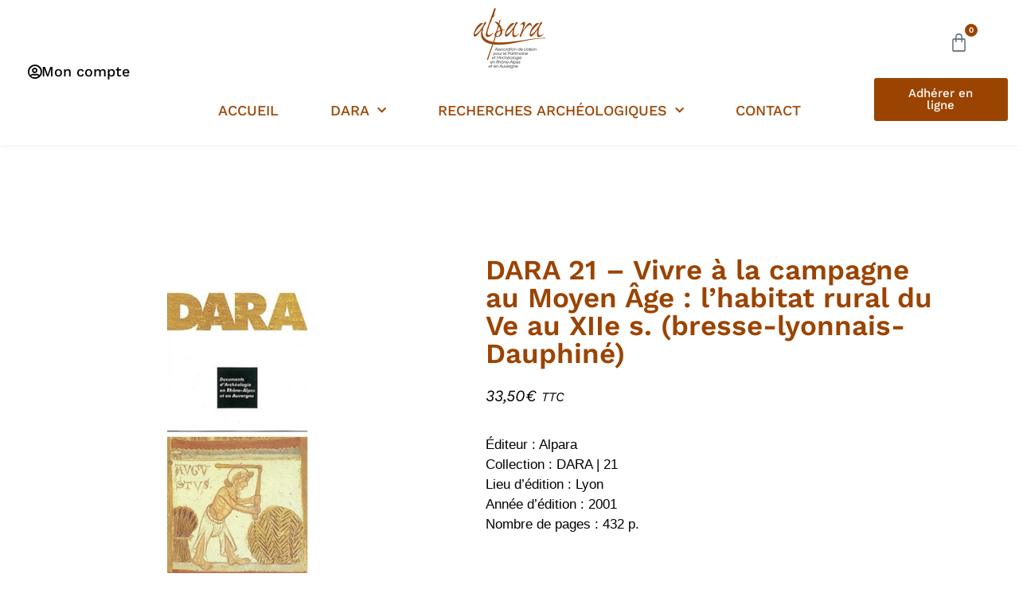

--- FILE ---
content_type: text/html; charset=UTF-8
request_url: https://alpara.org/produit/dara-21-vivre-a-la-campagne-au-moyen-age-lhabitat-rural-du-ve-au-xiie-s-bresse-lyonnais-dauphine
body_size: 24980
content:
<!doctype html>
<html lang="fr-FR">
<head>
	<meta charset="UTF-8">
	<meta name="viewport" content="width=device-width, initial-scale=1">
	<link rel="profile" href="https://gmpg.org/xfn/11">
	<meta name='robots' content='index, follow, max-image-preview:large, max-snippet:-1, max-video-preview:-1' />

	<!-- This site is optimized with the Yoast SEO plugin v26.8 - https://yoast.com/product/yoast-seo-wordpress/ -->
	<title>DARA 21 - Vivre à la campagne au Moyen Âge : l&#039;habitat rural du Ve au XIIe s. (bresse-lyonnais-Dauphiné) - Alpara</title>
<link data-rocket-prefetch href="https://static.axept.io" rel="dns-prefetch">
<link data-rocket-prefetch href="https://www.googletagmanager.com" rel="dns-prefetch">
<link data-rocket-prefetch href="https://fonts.googleapis.com" rel="dns-prefetch"><link rel="preload" data-rocket-preload as="image" href="https://alpara.org/wp-content/uploads/2021/03/dara-21-vivre-a-la-campagne-au-moyen-age-l-habitat-rural-du-ve-au-xiie-s-bresse-lyonnais-dauphine-alpara.png" imagesrcset="https://alpara.org/wp-content/uploads/2021/03/dara-21-vivre-a-la-campagne-au-moyen-age-l-habitat-rural-du-ve-au-xiie-s-bresse-lyonnais-dauphine-alpara.png 800w, https://alpara.org/wp-content/uploads/2021/03/dara-21-vivre-a-la-campagne-au-moyen-age-l-habitat-rural-du-ve-au-xiie-s-bresse-lyonnais-dauphine-alpara-300x300.png 300w, https://alpara.org/wp-content/uploads/2021/03/dara-21-vivre-a-la-campagne-au-moyen-age-l-habitat-rural-du-ve-au-xiie-s-bresse-lyonnais-dauphine-alpara-100x100.png 100w, https://alpara.org/wp-content/uploads/2021/03/dara-21-vivre-a-la-campagne-au-moyen-age-l-habitat-rural-du-ve-au-xiie-s-bresse-lyonnais-dauphine-alpara-600x600.png 600w, https://alpara.org/wp-content/uploads/2021/03/dara-21-vivre-a-la-campagne-au-moyen-age-l-habitat-rural-du-ve-au-xiie-s-bresse-lyonnais-dauphine-alpara-150x150.png 150w, https://alpara.org/wp-content/uploads/2021/03/dara-21-vivre-a-la-campagne-au-moyen-age-l-habitat-rural-du-ve-au-xiie-s-bresse-lyonnais-dauphine-alpara-768x768.png 768w" imagesizes="(max-width: 800px) 100vw, 800px" fetchpriority="high">
	<link rel="canonical" href="https://alpara.org/produit/dara-21-vivre-a-la-campagne-au-moyen-age-lhabitat-rural-du-ve-au-xiie-s-bresse-lyonnais-dauphine" />
	<meta property="og:locale" content="fr_FR" />
	<meta property="og:type" content="article" />
	<meta property="og:title" content="DARA 21 - Vivre à la campagne au Moyen Âge : l&#039;habitat rural du Ve au XIIe s. (bresse-lyonnais-Dauphiné) - Alpara" />
	<meta property="og:description" content="Éditeur : Alpara Collection : DARA | 21 Lieu d’édition : Lyon Année d’édition : 2001 Nombre de pages : 432 p." />
	<meta property="og:url" content="https://alpara.org/produit/dara-21-vivre-a-la-campagne-au-moyen-age-lhabitat-rural-du-ve-au-xiie-s-bresse-lyonnais-dauphine" />
	<meta property="og:site_name" content="Alpara" />
	<meta property="article:modified_time" content="2025-08-19T09:31:41+00:00" />
	<meta property="og:image" content="https://alpara.org/wp-content/uploads/2021/03/dara-21-vivre-a-la-campagne-au-moyen-age-l-habitat-rural-du-ve-au-xiie-s-bresse-lyonnais-dauphine-alpara.png" />
	<meta property="og:image:width" content="800" />
	<meta property="og:image:height" content="800" />
	<meta property="og:image:type" content="image/png" />
	<meta name="twitter:card" content="summary_large_image" />
	<meta name="twitter:label1" content="Durée de lecture estimée" />
	<meta name="twitter:data1" content="2 minutes" />
	<script type="application/ld+json" class="yoast-schema-graph">{"@context":"https://schema.org","@graph":[{"@type":"WebPage","@id":"https://alpara.org/produit/dara-21-vivre-a-la-campagne-au-moyen-age-lhabitat-rural-du-ve-au-xiie-s-bresse-lyonnais-dauphine","url":"https://alpara.org/produit/dara-21-vivre-a-la-campagne-au-moyen-age-lhabitat-rural-du-ve-au-xiie-s-bresse-lyonnais-dauphine","name":"DARA 21 - Vivre à la campagne au Moyen Âge : l'habitat rural du Ve au XIIe s. (bresse-lyonnais-Dauphiné) - Alpara","isPartOf":{"@id":"https://alpara.org/#website"},"primaryImageOfPage":{"@id":"https://alpara.org/produit/dara-21-vivre-a-la-campagne-au-moyen-age-lhabitat-rural-du-ve-au-xiie-s-bresse-lyonnais-dauphine#primaryimage"},"image":{"@id":"https://alpara.org/produit/dara-21-vivre-a-la-campagne-au-moyen-age-lhabitat-rural-du-ve-au-xiie-s-bresse-lyonnais-dauphine#primaryimage"},"thumbnailUrl":"https://alpara.org/wp-content/uploads/2021/03/dara-21-vivre-a-la-campagne-au-moyen-age-l-habitat-rural-du-ve-au-xiie-s-bresse-lyonnais-dauphine-alpara.png","datePublished":"2021-03-23T16:21:56+00:00","dateModified":"2025-08-19T09:31:41+00:00","breadcrumb":{"@id":"https://alpara.org/produit/dara-21-vivre-a-la-campagne-au-moyen-age-lhabitat-rural-du-ve-au-xiie-s-bresse-lyonnais-dauphine#breadcrumb"},"inLanguage":"fr-FR","potentialAction":[{"@type":"ReadAction","target":["https://alpara.org/produit/dara-21-vivre-a-la-campagne-au-moyen-age-lhabitat-rural-du-ve-au-xiie-s-bresse-lyonnais-dauphine"]}]},{"@type":"ImageObject","inLanguage":"fr-FR","@id":"https://alpara.org/produit/dara-21-vivre-a-la-campagne-au-moyen-age-lhabitat-rural-du-ve-au-xiie-s-bresse-lyonnais-dauphine#primaryimage","url":"https://alpara.org/wp-content/uploads/2021/03/dara-21-vivre-a-la-campagne-au-moyen-age-l-habitat-rural-du-ve-au-xiie-s-bresse-lyonnais-dauphine-alpara.png","contentUrl":"https://alpara.org/wp-content/uploads/2021/03/dara-21-vivre-a-la-campagne-au-moyen-age-l-habitat-rural-du-ve-au-xiie-s-bresse-lyonnais-dauphine-alpara.png","width":800,"height":800},{"@type":"BreadcrumbList","@id":"https://alpara.org/produit/dara-21-vivre-a-la-campagne-au-moyen-age-lhabitat-rural-du-ve-au-xiie-s-bresse-lyonnais-dauphine#breadcrumb","itemListElement":[{"@type":"ListItem","position":1,"name":"Accueil","item":"https://alpara.org/"},{"@type":"ListItem","position":2,"name":"Boutique","item":"https://alpara.org/boutique"},{"@type":"ListItem","position":3,"name":"DARA 21 &#8211; Vivre à la campagne au Moyen Âge : l&rsquo;habitat rural du Ve au XIIe s. (bresse-lyonnais-Dauphiné)"}]},{"@type":"WebSite","@id":"https://alpara.org/#website","url":"https://alpara.org/","name":"Alpara","description":"Association de Liaison pour le Patrimoine et l’Archéologie en Rhône-Alpes et en Auvergne","publisher":{"@id":"https://alpara.org/#organization"},"potentialAction":[{"@type":"SearchAction","target":{"@type":"EntryPoint","urlTemplate":"https://alpara.org/?s={search_term_string}"},"query-input":{"@type":"PropertyValueSpecification","valueRequired":true,"valueName":"search_term_string"}}],"inLanguage":"fr-FR"},{"@type":"Organization","@id":"https://alpara.org/#organization","name":"Alpara","url":"https://alpara.org/","logo":{"@type":"ImageObject","inLanguage":"fr-FR","@id":"https://alpara.org/#/schema/logo/image/","url":"https://alpara.org/wp-content/uploads/2021/02/alpara-logo-1456413324.png","contentUrl":"https://alpara.org/wp-content/uploads/2021/02/alpara-logo-1456413324.png","width":180,"height":152,"caption":"Alpara"},"image":{"@id":"https://alpara.org/#/schema/logo/image/"}}]}</script>
	<!-- / Yoast SEO plugin. -->


<link rel="alternate" type="application/rss+xml" title="Alpara &raquo; Flux" href="https://alpara.org/feed" />
<link rel="alternate" type="application/rss+xml" title="Alpara &raquo; Flux des commentaires" href="https://alpara.org/comments/feed" />
<link rel="alternate" type="application/rss+xml" title="Alpara &raquo; DARA 21 &#8211; Vivre à la campagne au Moyen Âge : l&rsquo;habitat rural du Ve au XIIe s. (bresse-lyonnais-Dauphiné) Flux des commentaires" href="https://alpara.org/produit/dara-21-vivre-a-la-campagne-au-moyen-age-lhabitat-rural-du-ve-au-xiie-s-bresse-lyonnais-dauphine/feed" />
<link rel="alternate" title="oEmbed (JSON)" type="application/json+oembed" href="https://alpara.org/wp-json/oembed/1.0/embed?url=https%3A%2F%2Falpara.org%2Fproduit%2Fdara-21-vivre-a-la-campagne-au-moyen-age-lhabitat-rural-du-ve-au-xiie-s-bresse-lyonnais-dauphine" />
<link rel="alternate" title="oEmbed (XML)" type="text/xml+oembed" href="https://alpara.org/wp-json/oembed/1.0/embed?url=https%3A%2F%2Falpara.org%2Fproduit%2Fdara-21-vivre-a-la-campagne-au-moyen-age-lhabitat-rural-du-ve-au-xiie-s-bresse-lyonnais-dauphine&#038;format=xml" />
<style id='wp-img-auto-sizes-contain-inline-css'>
img:is([sizes=auto i],[sizes^="auto," i]){contain-intrinsic-size:3000px 1500px}
/*# sourceURL=wp-img-auto-sizes-contain-inline-css */
</style>
<link rel='stylesheet' id='swiper-css' href='https://alpara.org/wp-content/plugins/elementor/assets/lib/swiper/v8/css/swiper.min.css?ver=8.4.5' media='all' />
<link rel='stylesheet' id='e-swiper-css' href='https://alpara.org/wp-content/plugins/elementor/assets/css/conditionals/e-swiper.min.css?ver=3.34.2' media='all' />
<link rel='stylesheet' id='elementor-icons-shared-0-css' href='https://alpara.org/wp-content/plugins/elementor/assets/lib/font-awesome/css/fontawesome.min.css?ver=5.15.3' media='all' />
<link rel='stylesheet' id='elementor-icons-fa-solid-css' href='https://alpara.org/wp-content/plugins/elementor/assets/lib/font-awesome/css/solid.min.css?ver=5.15.3' media='all' />
<style id='wp-emoji-styles-inline-css'>

	img.wp-smiley, img.emoji {
		display: inline !important;
		border: none !important;
		box-shadow: none !important;
		height: 1em !important;
		width: 1em !important;
		margin: 0 0.07em !important;
		vertical-align: -0.1em !important;
		background: none !important;
		padding: 0 !important;
	}
/*# sourceURL=wp-emoji-styles-inline-css */
</style>
<link rel='stylesheet' id='wp-block-library-css' href='https://alpara.org/wp-includes/css/dist/block-library/style.min.css?ver=6.9' media='all' />
<link rel='stylesheet' id='jet-engine-frontend-css' href='https://alpara.org/wp-content/plugins/jet-engine/assets/css/frontend.css?ver=3.8.2.1' media='all' />
<style id='global-styles-inline-css'>
:root{--wp--preset--aspect-ratio--square: 1;--wp--preset--aspect-ratio--4-3: 4/3;--wp--preset--aspect-ratio--3-4: 3/4;--wp--preset--aspect-ratio--3-2: 3/2;--wp--preset--aspect-ratio--2-3: 2/3;--wp--preset--aspect-ratio--16-9: 16/9;--wp--preset--aspect-ratio--9-16: 9/16;--wp--preset--color--black: #000000;--wp--preset--color--cyan-bluish-gray: #abb8c3;--wp--preset--color--white: #ffffff;--wp--preset--color--pale-pink: #f78da7;--wp--preset--color--vivid-red: #cf2e2e;--wp--preset--color--luminous-vivid-orange: #ff6900;--wp--preset--color--luminous-vivid-amber: #fcb900;--wp--preset--color--light-green-cyan: #7bdcb5;--wp--preset--color--vivid-green-cyan: #00d084;--wp--preset--color--pale-cyan-blue: #8ed1fc;--wp--preset--color--vivid-cyan-blue: #0693e3;--wp--preset--color--vivid-purple: #9b51e0;--wp--preset--gradient--vivid-cyan-blue-to-vivid-purple: linear-gradient(135deg,rgb(6,147,227) 0%,rgb(155,81,224) 100%);--wp--preset--gradient--light-green-cyan-to-vivid-green-cyan: linear-gradient(135deg,rgb(122,220,180) 0%,rgb(0,208,130) 100%);--wp--preset--gradient--luminous-vivid-amber-to-luminous-vivid-orange: linear-gradient(135deg,rgb(252,185,0) 0%,rgb(255,105,0) 100%);--wp--preset--gradient--luminous-vivid-orange-to-vivid-red: linear-gradient(135deg,rgb(255,105,0) 0%,rgb(207,46,46) 100%);--wp--preset--gradient--very-light-gray-to-cyan-bluish-gray: linear-gradient(135deg,rgb(238,238,238) 0%,rgb(169,184,195) 100%);--wp--preset--gradient--cool-to-warm-spectrum: linear-gradient(135deg,rgb(74,234,220) 0%,rgb(151,120,209) 20%,rgb(207,42,186) 40%,rgb(238,44,130) 60%,rgb(251,105,98) 80%,rgb(254,248,76) 100%);--wp--preset--gradient--blush-light-purple: linear-gradient(135deg,rgb(255,206,236) 0%,rgb(152,150,240) 100%);--wp--preset--gradient--blush-bordeaux: linear-gradient(135deg,rgb(254,205,165) 0%,rgb(254,45,45) 50%,rgb(107,0,62) 100%);--wp--preset--gradient--luminous-dusk: linear-gradient(135deg,rgb(255,203,112) 0%,rgb(199,81,192) 50%,rgb(65,88,208) 100%);--wp--preset--gradient--pale-ocean: linear-gradient(135deg,rgb(255,245,203) 0%,rgb(182,227,212) 50%,rgb(51,167,181) 100%);--wp--preset--gradient--electric-grass: linear-gradient(135deg,rgb(202,248,128) 0%,rgb(113,206,126) 100%);--wp--preset--gradient--midnight: linear-gradient(135deg,rgb(2,3,129) 0%,rgb(40,116,252) 100%);--wp--preset--font-size--small: 13px;--wp--preset--font-size--medium: 20px;--wp--preset--font-size--large: 36px;--wp--preset--font-size--x-large: 42px;--wp--preset--spacing--20: 0.44rem;--wp--preset--spacing--30: 0.67rem;--wp--preset--spacing--40: 1rem;--wp--preset--spacing--50: 1.5rem;--wp--preset--spacing--60: 2.25rem;--wp--preset--spacing--70: 3.38rem;--wp--preset--spacing--80: 5.06rem;--wp--preset--shadow--natural: 6px 6px 9px rgba(0, 0, 0, 0.2);--wp--preset--shadow--deep: 12px 12px 50px rgba(0, 0, 0, 0.4);--wp--preset--shadow--sharp: 6px 6px 0px rgba(0, 0, 0, 0.2);--wp--preset--shadow--outlined: 6px 6px 0px -3px rgb(255, 255, 255), 6px 6px rgb(0, 0, 0);--wp--preset--shadow--crisp: 6px 6px 0px rgb(0, 0, 0);}:root { --wp--style--global--content-size: 800px;--wp--style--global--wide-size: 1200px; }:where(body) { margin: 0; }.wp-site-blocks > .alignleft { float: left; margin-right: 2em; }.wp-site-blocks > .alignright { float: right; margin-left: 2em; }.wp-site-blocks > .aligncenter { justify-content: center; margin-left: auto; margin-right: auto; }:where(.wp-site-blocks) > * { margin-block-start: 24px; margin-block-end: 0; }:where(.wp-site-blocks) > :first-child { margin-block-start: 0; }:where(.wp-site-blocks) > :last-child { margin-block-end: 0; }:root { --wp--style--block-gap: 24px; }:root :where(.is-layout-flow) > :first-child{margin-block-start: 0;}:root :where(.is-layout-flow) > :last-child{margin-block-end: 0;}:root :where(.is-layout-flow) > *{margin-block-start: 24px;margin-block-end: 0;}:root :where(.is-layout-constrained) > :first-child{margin-block-start: 0;}:root :where(.is-layout-constrained) > :last-child{margin-block-end: 0;}:root :where(.is-layout-constrained) > *{margin-block-start: 24px;margin-block-end: 0;}:root :where(.is-layout-flex){gap: 24px;}:root :where(.is-layout-grid){gap: 24px;}.is-layout-flow > .alignleft{float: left;margin-inline-start: 0;margin-inline-end: 2em;}.is-layout-flow > .alignright{float: right;margin-inline-start: 2em;margin-inline-end: 0;}.is-layout-flow > .aligncenter{margin-left: auto !important;margin-right: auto !important;}.is-layout-constrained > .alignleft{float: left;margin-inline-start: 0;margin-inline-end: 2em;}.is-layout-constrained > .alignright{float: right;margin-inline-start: 2em;margin-inline-end: 0;}.is-layout-constrained > .aligncenter{margin-left: auto !important;margin-right: auto !important;}.is-layout-constrained > :where(:not(.alignleft):not(.alignright):not(.alignfull)){max-width: var(--wp--style--global--content-size);margin-left: auto !important;margin-right: auto !important;}.is-layout-constrained > .alignwide{max-width: var(--wp--style--global--wide-size);}body .is-layout-flex{display: flex;}.is-layout-flex{flex-wrap: wrap;align-items: center;}.is-layout-flex > :is(*, div){margin: 0;}body .is-layout-grid{display: grid;}.is-layout-grid > :is(*, div){margin: 0;}body{padding-top: 0px;padding-right: 0px;padding-bottom: 0px;padding-left: 0px;}a:where(:not(.wp-element-button)){text-decoration: underline;}:root :where(.wp-element-button, .wp-block-button__link){background-color: #32373c;border-width: 0;color: #fff;font-family: inherit;font-size: inherit;font-style: inherit;font-weight: inherit;letter-spacing: inherit;line-height: inherit;padding-top: calc(0.667em + 2px);padding-right: calc(1.333em + 2px);padding-bottom: calc(0.667em + 2px);padding-left: calc(1.333em + 2px);text-decoration: none;text-transform: inherit;}.has-black-color{color: var(--wp--preset--color--black) !important;}.has-cyan-bluish-gray-color{color: var(--wp--preset--color--cyan-bluish-gray) !important;}.has-white-color{color: var(--wp--preset--color--white) !important;}.has-pale-pink-color{color: var(--wp--preset--color--pale-pink) !important;}.has-vivid-red-color{color: var(--wp--preset--color--vivid-red) !important;}.has-luminous-vivid-orange-color{color: var(--wp--preset--color--luminous-vivid-orange) !important;}.has-luminous-vivid-amber-color{color: var(--wp--preset--color--luminous-vivid-amber) !important;}.has-light-green-cyan-color{color: var(--wp--preset--color--light-green-cyan) !important;}.has-vivid-green-cyan-color{color: var(--wp--preset--color--vivid-green-cyan) !important;}.has-pale-cyan-blue-color{color: var(--wp--preset--color--pale-cyan-blue) !important;}.has-vivid-cyan-blue-color{color: var(--wp--preset--color--vivid-cyan-blue) !important;}.has-vivid-purple-color{color: var(--wp--preset--color--vivid-purple) !important;}.has-black-background-color{background-color: var(--wp--preset--color--black) !important;}.has-cyan-bluish-gray-background-color{background-color: var(--wp--preset--color--cyan-bluish-gray) !important;}.has-white-background-color{background-color: var(--wp--preset--color--white) !important;}.has-pale-pink-background-color{background-color: var(--wp--preset--color--pale-pink) !important;}.has-vivid-red-background-color{background-color: var(--wp--preset--color--vivid-red) !important;}.has-luminous-vivid-orange-background-color{background-color: var(--wp--preset--color--luminous-vivid-orange) !important;}.has-luminous-vivid-amber-background-color{background-color: var(--wp--preset--color--luminous-vivid-amber) !important;}.has-light-green-cyan-background-color{background-color: var(--wp--preset--color--light-green-cyan) !important;}.has-vivid-green-cyan-background-color{background-color: var(--wp--preset--color--vivid-green-cyan) !important;}.has-pale-cyan-blue-background-color{background-color: var(--wp--preset--color--pale-cyan-blue) !important;}.has-vivid-cyan-blue-background-color{background-color: var(--wp--preset--color--vivid-cyan-blue) !important;}.has-vivid-purple-background-color{background-color: var(--wp--preset--color--vivid-purple) !important;}.has-black-border-color{border-color: var(--wp--preset--color--black) !important;}.has-cyan-bluish-gray-border-color{border-color: var(--wp--preset--color--cyan-bluish-gray) !important;}.has-white-border-color{border-color: var(--wp--preset--color--white) !important;}.has-pale-pink-border-color{border-color: var(--wp--preset--color--pale-pink) !important;}.has-vivid-red-border-color{border-color: var(--wp--preset--color--vivid-red) !important;}.has-luminous-vivid-orange-border-color{border-color: var(--wp--preset--color--luminous-vivid-orange) !important;}.has-luminous-vivid-amber-border-color{border-color: var(--wp--preset--color--luminous-vivid-amber) !important;}.has-light-green-cyan-border-color{border-color: var(--wp--preset--color--light-green-cyan) !important;}.has-vivid-green-cyan-border-color{border-color: var(--wp--preset--color--vivid-green-cyan) !important;}.has-pale-cyan-blue-border-color{border-color: var(--wp--preset--color--pale-cyan-blue) !important;}.has-vivid-cyan-blue-border-color{border-color: var(--wp--preset--color--vivid-cyan-blue) !important;}.has-vivid-purple-border-color{border-color: var(--wp--preset--color--vivid-purple) !important;}.has-vivid-cyan-blue-to-vivid-purple-gradient-background{background: var(--wp--preset--gradient--vivid-cyan-blue-to-vivid-purple) !important;}.has-light-green-cyan-to-vivid-green-cyan-gradient-background{background: var(--wp--preset--gradient--light-green-cyan-to-vivid-green-cyan) !important;}.has-luminous-vivid-amber-to-luminous-vivid-orange-gradient-background{background: var(--wp--preset--gradient--luminous-vivid-amber-to-luminous-vivid-orange) !important;}.has-luminous-vivid-orange-to-vivid-red-gradient-background{background: var(--wp--preset--gradient--luminous-vivid-orange-to-vivid-red) !important;}.has-very-light-gray-to-cyan-bluish-gray-gradient-background{background: var(--wp--preset--gradient--very-light-gray-to-cyan-bluish-gray) !important;}.has-cool-to-warm-spectrum-gradient-background{background: var(--wp--preset--gradient--cool-to-warm-spectrum) !important;}.has-blush-light-purple-gradient-background{background: var(--wp--preset--gradient--blush-light-purple) !important;}.has-blush-bordeaux-gradient-background{background: var(--wp--preset--gradient--blush-bordeaux) !important;}.has-luminous-dusk-gradient-background{background: var(--wp--preset--gradient--luminous-dusk) !important;}.has-pale-ocean-gradient-background{background: var(--wp--preset--gradient--pale-ocean) !important;}.has-electric-grass-gradient-background{background: var(--wp--preset--gradient--electric-grass) !important;}.has-midnight-gradient-background{background: var(--wp--preset--gradient--midnight) !important;}.has-small-font-size{font-size: var(--wp--preset--font-size--small) !important;}.has-medium-font-size{font-size: var(--wp--preset--font-size--medium) !important;}.has-large-font-size{font-size: var(--wp--preset--font-size--large) !important;}.has-x-large-font-size{font-size: var(--wp--preset--font-size--x-large) !important;}
:root :where(.wp-block-pullquote){font-size: 1.5em;line-height: 1.6;}
/*# sourceURL=global-styles-inline-css */
</style>
<link rel='stylesheet' id='photoswipe-css' href='https://alpara.org/wp-content/plugins/woocommerce/assets/css/photoswipe/photoswipe.min.css?ver=10.4.3' media='all' />
<link rel='stylesheet' id='photoswipe-default-skin-css' href='https://alpara.org/wp-content/plugins/woocommerce/assets/css/photoswipe/default-skin/default-skin.min.css?ver=10.4.3' media='all' />
<link rel='stylesheet' id='woocommerce-layout-css' href='https://alpara.org/wp-content/plugins/woocommerce/assets/css/woocommerce-layout.css?ver=10.4.3' media='all' />
<link rel='stylesheet' id='woocommerce-smallscreen-css' href='https://alpara.org/wp-content/plugins/woocommerce/assets/css/woocommerce-smallscreen.css?ver=10.4.3' media='only screen and (max-width: 768px)' />
<link rel='stylesheet' id='woocommerce-general-css' href='https://alpara.org/wp-content/plugins/woocommerce/assets/css/woocommerce.css?ver=10.4.3' media='all' />
<style id='woocommerce-inline-inline-css'>
.woocommerce form .form-row .required { visibility: visible; }
/*# sourceURL=woocommerce-inline-inline-css */
</style>
<link rel='stylesheet' id='hello-elementor-css' href='https://alpara.org/wp-content/themes/hello-elementor/assets/css/reset.css?ver=3.4.6' media='all' />
<link rel='stylesheet' id='hello-elementor-theme-style-css' href='https://alpara.org/wp-content/themes/hello-elementor/assets/css/theme.css?ver=3.4.6' media='all' />
<link rel='stylesheet' id='hello-elementor-header-footer-css' href='https://alpara.org/wp-content/themes/hello-elementor/assets/css/header-footer.css?ver=3.4.6' media='all' />
<link rel='stylesheet' id='jet-woo-builder-css' href='https://alpara.org/wp-content/plugins/jet-woo-builder/assets/css/frontend.css?ver=2.2.3' media='all' />
<style id='jet-woo-builder-inline-css'>
@font-face {
				font-family: "WooCommerce";
				font-weight: normal;
				font-style: normal;
				src: url("https://alpara.org/wp-content/plugins/woocommerce/assets/fonts/WooCommerce.eot");
				src: url("https://alpara.org/wp-content/plugins/woocommerce/assets/fonts/WooCommerce.eot?#iefix") format("embedded-opentype"),
					 url("https://alpara.org/wp-content/plugins/woocommerce/assets/fonts/WooCommerce.woff") format("woff"),
					 url("https://alpara.org/wp-content/plugins/woocommerce/assets/fonts/WooCommerce.ttf") format("truetype"),
					 url("https://alpara.org/wp-content/plugins/woocommerce/assets/fonts/WooCommerce.svg#WooCommerce") format("svg");
			}
/*# sourceURL=jet-woo-builder-inline-css */
</style>
<link rel='stylesheet' id='jet-woo-builder-frontend-font-css' href='https://alpara.org/wp-content/plugins/jet-woo-builder/assets/css/lib/jetwoobuilder-frontend-font/css/jetwoobuilder-frontend-font.css?ver=2.2.3' media='all' />
<link rel='stylesheet' id='elementor-frontend-css' href='https://alpara.org/wp-content/plugins/elementor/assets/css/frontend.min.css?ver=3.34.2' media='all' />
<link rel='stylesheet' id='widget-image-css' href='https://alpara.org/wp-content/plugins/elementor/assets/css/widget-image.min.css?ver=3.34.2' media='all' />
<link rel='stylesheet' id='widget-nav-menu-css' href='https://alpara.org/wp-content/plugins/elementor-pro/assets/css/widget-nav-menu.min.css?ver=3.34.1' media='all' />
<link rel='stylesheet' id='widget-woocommerce-menu-cart-css' href='https://alpara.org/wp-content/plugins/elementor-pro/assets/css/widget-woocommerce-menu-cart.min.css?ver=3.34.1' media='all' />
<link rel='stylesheet' id='widget-spacer-css' href='https://alpara.org/wp-content/plugins/elementor/assets/css/widget-spacer.min.css?ver=3.34.2' media='all' />
<link rel='stylesheet' id='e-sticky-css' href='https://alpara.org/wp-content/plugins/elementor-pro/assets/css/modules/sticky.min.css?ver=3.34.1' media='all' />
<link rel='stylesheet' id='widget-heading-css' href='https://alpara.org/wp-content/plugins/elementor/assets/css/widget-heading.min.css?ver=3.34.2' media='all' />
<link rel='stylesheet' id='widget-woocommerce-product-price-css' href='https://alpara.org/wp-content/plugins/elementor-pro/assets/css/widget-woocommerce-product-price.min.css?ver=3.34.1' media='all' />
<link rel='stylesheet' id='widget-woocommerce-product-add-to-cart-css' href='https://alpara.org/wp-content/plugins/elementor-pro/assets/css/widget-woocommerce-product-add-to-cart.min.css?ver=3.34.1' media='all' />
<link rel='stylesheet' id='widget-woocommerce-products-css' href='https://alpara.org/wp-content/plugins/elementor-pro/assets/css/widget-woocommerce-products.min.css?ver=3.34.1' media='all' />
<link rel='stylesheet' id='e-animation-zoomIn-css' href='https://alpara.org/wp-content/plugins/elementor/assets/lib/animations/styles/zoomIn.min.css?ver=3.34.2' media='all' />
<link rel='stylesheet' id='e-popup-css' href='https://alpara.org/wp-content/plugins/elementor-pro/assets/css/conditionals/popup.min.css?ver=3.34.1' media='all' />
<link rel='stylesheet' id='elementor-icons-css' href='https://alpara.org/wp-content/plugins/elementor/assets/lib/eicons/css/elementor-icons.min.css?ver=5.46.0' media='all' />
<link rel='stylesheet' id='elementor-post-6-css' href='https://alpara.org/wp-content/uploads/elementor/css/post-6.css?ver=1769004760' media='all' />
<link rel='stylesheet' id='font-awesome-5-all-css' href='https://alpara.org/wp-content/plugins/elementor/assets/lib/font-awesome/css/all.min.css?ver=3.34.2' media='all' />
<link rel='stylesheet' id='font-awesome-4-shim-css' href='https://alpara.org/wp-content/plugins/elementor/assets/lib/font-awesome/css/v4-shims.min.css?ver=3.34.2' media='all' />
<link rel='stylesheet' id='elementor-post-86-css' href='https://alpara.org/wp-content/uploads/elementor/css/post-86.css?ver=1769004760' media='all' />
<link rel='stylesheet' id='elementor-post-333-css' href='https://alpara.org/wp-content/uploads/elementor/css/post-333.css?ver=1769004760' media='all' />
<link rel='stylesheet' id='elementor-post-282-css' href='https://alpara.org/wp-content/uploads/elementor/css/post-282.css?ver=1769005478' media='all' />
<link rel='stylesheet' id='elementor-post-2107-css' href='https://alpara.org/wp-content/uploads/elementor/css/post-2107.css?ver=1769004760' media='all' />
<link rel='stylesheet' id='flexible-shipping-free-shipping-css' href='https://alpara.org/wp-content/plugins/flexible-shipping/assets/dist/css/free-shipping.css?ver=6.5.4.2' media='all' />
<link rel='stylesheet' id='elementor-gf-local-worksans-css' href='https://alpara.org/wp-content/uploads/elementor/google-fonts/css/worksans.css?ver=1743585907' media='all' />
<link rel='stylesheet' id='elementor-icons-fa-regular-css' href='https://alpara.org/wp-content/plugins/elementor/assets/lib/font-awesome/css/regular.min.css?ver=5.15.3' media='all' />
<script src="https://alpara.org/wp-includes/js/jquery/jquery.min.js?ver=3.7.1" id="jquery-core-js"></script>
<script src="https://alpara.org/wp-includes/js/jquery/jquery-migrate.min.js?ver=3.4.1" id="jquery-migrate-js"></script>
<script src="https://alpara.org/wp-content/plugins/woocommerce/assets/js/jquery-blockui/jquery.blockUI.min.js?ver=2.7.0-wc.10.4.3" id="wc-jquery-blockui-js" defer data-wp-strategy="defer"></script>
<script id="wc-add-to-cart-js-extra">
var wc_add_to_cart_params = {"ajax_url":"/wp-admin/admin-ajax.php","wc_ajax_url":"/?wc-ajax=%%endpoint%%","i18n_view_cart":"Voir le panier","cart_url":"https://alpara.org/panier","is_cart":"","cart_redirect_after_add":"yes"};
//# sourceURL=wc-add-to-cart-js-extra
</script>
<script src="https://alpara.org/wp-content/plugins/woocommerce/assets/js/frontend/add-to-cart.min.js?ver=10.4.3" id="wc-add-to-cart-js" defer data-wp-strategy="defer"></script>
<script src="https://alpara.org/wp-content/plugins/woocommerce/assets/js/zoom/jquery.zoom.min.js?ver=1.7.21-wc.10.4.3" id="wc-zoom-js" defer data-wp-strategy="defer"></script>
<script src="https://alpara.org/wp-content/plugins/woocommerce/assets/js/flexslider/jquery.flexslider.min.js?ver=2.7.2-wc.10.4.3" id="wc-flexslider-js" defer data-wp-strategy="defer"></script>
<script src="https://alpara.org/wp-content/plugins/woocommerce/assets/js/photoswipe/photoswipe.min.js?ver=4.1.1-wc.10.4.3" id="wc-photoswipe-js" defer data-wp-strategy="defer"></script>
<script src="https://alpara.org/wp-content/plugins/woocommerce/assets/js/photoswipe/photoswipe-ui-default.min.js?ver=4.1.1-wc.10.4.3" id="wc-photoswipe-ui-default-js" defer data-wp-strategy="defer"></script>
<script id="wc-single-product-js-extra">
var wc_single_product_params = {"i18n_required_rating_text":"Veuillez s\u00e9lectionner une note","i18n_rating_options":["1\u00a0\u00e9toile sur 5","2\u00a0\u00e9toiles sur 5","3\u00a0\u00e9toiles sur 5","4\u00a0\u00e9toiles sur 5","5\u00a0\u00e9toiles sur 5"],"i18n_product_gallery_trigger_text":"Voir la galerie d\u2019images en plein \u00e9cran","review_rating_required":"yes","flexslider":{"rtl":false,"animation":"slide","smoothHeight":true,"directionNav":false,"controlNav":"thumbnails","slideshow":false,"animationSpeed":500,"animationLoop":false,"allowOneSlide":false},"zoom_enabled":"1","zoom_options":[],"photoswipe_enabled":"1","photoswipe_options":{"shareEl":false,"closeOnScroll":false,"history":false,"hideAnimationDuration":0,"showAnimationDuration":0},"flexslider_enabled":"1"};
//# sourceURL=wc-single-product-js-extra
</script>
<script src="https://alpara.org/wp-content/plugins/woocommerce/assets/js/frontend/single-product.min.js?ver=10.4.3" id="wc-single-product-js" defer data-wp-strategy="defer"></script>
<script src="https://alpara.org/wp-content/plugins/woocommerce/assets/js/js-cookie/js.cookie.min.js?ver=2.1.4-wc.10.4.3" id="wc-js-cookie-js" defer data-wp-strategy="defer"></script>
<script id="woocommerce-js-extra">
var woocommerce_params = {"ajax_url":"/wp-admin/admin-ajax.php","wc_ajax_url":"/?wc-ajax=%%endpoint%%","i18n_password_show":"Afficher le mot de passe","i18n_password_hide":"Masquer le mot de passe"};
//# sourceURL=woocommerce-js-extra
</script>
<script src="https://alpara.org/wp-content/plugins/woocommerce/assets/js/frontend/woocommerce.min.js?ver=10.4.3" id="woocommerce-js" defer data-wp-strategy="defer"></script>
<script src="https://alpara.org/wp-content/plugins/elementor/assets/lib/font-awesome/js/v4-shims.min.js?ver=3.34.2" id="font-awesome-4-shim-js"></script>
<link rel="https://api.w.org/" href="https://alpara.org/wp-json/" /><link rel="alternate" title="JSON" type="application/json" href="https://alpara.org/wp-json/wp/v2/product/674" /><link rel="EditURI" type="application/rsd+xml" title="RSD" href="https://alpara.org/xmlrpc.php?rsd" />
<link rel='shortlink' href='https://alpara.org/?p=674' />
	<noscript><style>.woocommerce-product-gallery{ opacity: 1 !important; }</style></noscript>
	<meta name="generator" content="Elementor 3.34.2; features: additional_custom_breakpoints; settings: css_print_method-external, google_font-enabled, font_display-auto">
<!-- Google Tag Manager -->
<script>(function(w,d,s,l,i){w[l]=w[l]||[];w[l].push({'gtm.start':
new Date().getTime(),event:'gtm.js'});var f=d.getElementsByTagName(s)[0],
j=d.createElement(s),dl=l!='dataLayer'?'&l='+l:'';j.async=true;j.src=
'https://www.googletagmanager.com/gtm.js?id='+i+dl;f.parentNode.insertBefore(j,f);
})(window,document,'script','dataLayer','GTM-T5BKLLL');</script>
<!-- End Google Tag Manager -->
			<style>
				.e-con.e-parent:nth-of-type(n+4):not(.e-lazyloaded):not(.e-no-lazyload),
				.e-con.e-parent:nth-of-type(n+4):not(.e-lazyloaded):not(.e-no-lazyload) * {
					background-image: none !important;
				}
				@media screen and (max-height: 1024px) {
					.e-con.e-parent:nth-of-type(n+3):not(.e-lazyloaded):not(.e-no-lazyload),
					.e-con.e-parent:nth-of-type(n+3):not(.e-lazyloaded):not(.e-no-lazyload) * {
						background-image: none !important;
					}
				}
				@media screen and (max-height: 640px) {
					.e-con.e-parent:nth-of-type(n+2):not(.e-lazyloaded):not(.e-no-lazyload),
					.e-con.e-parent:nth-of-type(n+2):not(.e-lazyloaded):not(.e-no-lazyload) * {
						background-image: none !important;
					}
				}
			</style>
			<link rel="icon" href="https://alpara.org/wp-content/uploads/2021/02/cropped-alpara-logo-1456413324-32x32.png" sizes="32x32" />
<link rel="icon" href="https://alpara.org/wp-content/uploads/2021/02/cropped-alpara-logo-1456413324-192x192.png" sizes="192x192" />
<link rel="apple-touch-icon" href="https://alpara.org/wp-content/uploads/2021/02/cropped-alpara-logo-1456413324-180x180.png" />
<meta name="msapplication-TileImage" content="https://alpara.org/wp-content/uploads/2021/02/cropped-alpara-logo-1456413324-270x270.png" />
<meta name="generator" content="WP Rocket 3.20.3" data-wpr-features="wpr_preconnect_external_domains wpr_oci" /></head>
<body class="wp-singular product-template-default single single-product postid-674 wp-embed-responsive wp-theme-hello-elementor theme-hello-elementor woocommerce woocommerce-page woocommerce-no-js hello-elementor-default elementor-default elementor-template-full-width elementor-kit-6 elementor-page-282">

<!-- Google Tag Manager (noscript) -->
<noscript><iframe src="https://www.googletagmanager.com/ns.html?id=GTM-T5BKLLL"
height="0" width="0" style="display:none;visibility:hidden"></iframe></noscript>
<!-- End Google Tag Manager (noscript) -->


		<header  data-elementor-type="header" data-elementor-id="86" class="elementor elementor-86 elementor-location-header" data-elementor-post-type="elementor_library">
					<section class="elementor-section elementor-top-section elementor-element elementor-element-9c8f92e elementor-section-full_width elementor-hidden-tablet elementor-hidden-mobile elementor-section-height-default elementor-section-height-default" data-id="9c8f92e" data-element_type="section" data-settings="{&quot;background_background&quot;:&quot;classic&quot;}">
						<div  class="elementor-container elementor-column-gap-default">
					<div class="elementor-column elementor-col-33 elementor-top-column elementor-element elementor-element-e57fe84" data-id="e57fe84" data-element_type="column">
			<div class="elementor-widget-wrap elementor-element-populated">
						<div class="elementor-element elementor-element-80ce0c4 elementor-align-left elementor-widget elementor-widget-button" data-id="80ce0c4" data-element_type="widget" data-widget_type="button.default">
				<div class="elementor-widget-container">
									<div class="elementor-button-wrapper">
					<a class="elementor-button elementor-button-link elementor-size-sm" href="https://alpara.org/mon-compte">
						<span class="elementor-button-content-wrapper">
						<span class="elementor-button-icon">
				<i aria-hidden="true" class="far fa-user-circle"></i>			</span>
									<span class="elementor-button-text">Mon compte</span>
					</span>
					</a>
				</div>
								</div>
				</div>
					</div>
		</div>
				<div class="elementor-column elementor-col-33 elementor-top-column elementor-element elementor-element-7ef3f15" data-id="7ef3f15" data-element_type="column">
			<div class="elementor-widget-wrap elementor-element-populated">
						<div class="elementor-element elementor-element-ce0a19a elementor-widget elementor-widget-image" data-id="ce0a19a" data-element_type="widget" data-widget_type="image.default">
				<div class="elementor-widget-container">
																<a href="https://alpara.org">
							<img width="180" height="152" src="https://alpara.org/wp-content/uploads/2021/02/alpara-logo-1456413324.png" class="attachment-full size-full wp-image-11" alt="" />								</a>
															</div>
				</div>
				<div class="elementor-element elementor-element-1ec0a4b elementor-nav-menu__align-center elementor-nav-menu--dropdown-tablet elementor-nav-menu__text-align-aside elementor-nav-menu--toggle elementor-nav-menu--burger elementor-widget elementor-widget-nav-menu" data-id="1ec0a4b" data-element_type="widget" data-settings="{&quot;submenu_icon&quot;:{&quot;value&quot;:&quot;&lt;i class=\&quot;fas fa-chevron-down\&quot; aria-hidden=\&quot;true\&quot;&gt;&lt;\/i&gt;&quot;,&quot;library&quot;:&quot;fa-solid&quot;},&quot;layout&quot;:&quot;horizontal&quot;,&quot;toggle&quot;:&quot;burger&quot;}" data-widget_type="nav-menu.default">
				<div class="elementor-widget-container">
								<nav aria-label="Menu" class="elementor-nav-menu--main elementor-nav-menu__container elementor-nav-menu--layout-horizontal e--pointer-underline e--animation-drop-in">
				<ul id="menu-1-1ec0a4b" class="elementor-nav-menu"><li class="menu-item menu-item-type-post_type menu-item-object-page menu-item-home menu-item-85"><a href="https://alpara.org/" class="elementor-item">Accueil</a></li>
<li class="menu-item menu-item-type-post_type menu-item-object-page menu-item-has-children menu-item-78"><a href="https://alpara.org/dara" class="elementor-item">DARA</a>
<ul class="sub-menu elementor-nav-menu--dropdown">
	<li class="menu-item menu-item-type-post_type menu-item-object-page menu-item-493"><a href="https://alpara.org/collection" class="elementor-sub-item">Collection</a></li>
	<li class="menu-item menu-item-type-post_type menu-item-object-page menu-item-494"><a href="https://alpara.org/presentation" class="elementor-sub-item">Présentation</a></li>
	<li class="menu-item menu-item-type-post_type menu-item-object-page menu-item-491"><a href="https://alpara.org/comite-scientifique" class="elementor-sub-item">Comité éditorial</a></li>
	<li class="menu-item menu-item-type-post_type menu-item-object-page menu-item-490"><a href="https://alpara.org/normes-editoriales" class="elementor-sub-item">Normes Éditoriales</a></li>
	<li class="menu-item menu-item-type-post_type menu-item-object-page menu-item-2291"><a href="https://alpara.org/norme-bibliographique" class="elementor-sub-item">Normes Bibliographiques</a></li>
</ul>
</li>
<li class="menu-item menu-item-type-post_type menu-item-object-page menu-item-has-children menu-item-356"><a href="https://alpara.org/recherches-archeologiques" class="elementor-item">Recherches archéologiques</a>
<ul class="sub-menu elementor-nav-menu--dropdown">
	<li class="menu-item menu-item-type-post_type menu-item-object-page menu-item-79"><a href="https://alpara.org/les-fouilles-archeologiques" class="elementor-sub-item">Fouilles</a></li>
	<li class="menu-item menu-item-type-post_type menu-item-object-page menu-item-355"><a href="https://alpara.org/programme-de-recherche" class="elementor-sub-item">Programmes de recherche</a></li>
</ul>
</li>
<li class="menu-item menu-item-type-post_type menu-item-object-page menu-item-77"><a href="https://alpara.org/contact" class="elementor-item">Contact</a></li>
</ul>			</nav>
					<div class="elementor-menu-toggle" role="button" tabindex="0" aria-label="Permuter le menu" aria-expanded="false">
			<i aria-hidden="true" role="presentation" class="elementor-menu-toggle__icon--open eicon-menu-bar"></i><i aria-hidden="true" role="presentation" class="elementor-menu-toggle__icon--close eicon-close"></i>		</div>
					<nav class="elementor-nav-menu--dropdown elementor-nav-menu__container" aria-hidden="true">
				<ul id="menu-2-1ec0a4b" class="elementor-nav-menu"><li class="menu-item menu-item-type-post_type menu-item-object-page menu-item-home menu-item-85"><a href="https://alpara.org/" class="elementor-item" tabindex="-1">Accueil</a></li>
<li class="menu-item menu-item-type-post_type menu-item-object-page menu-item-has-children menu-item-78"><a href="https://alpara.org/dara" class="elementor-item" tabindex="-1">DARA</a>
<ul class="sub-menu elementor-nav-menu--dropdown">
	<li class="menu-item menu-item-type-post_type menu-item-object-page menu-item-493"><a href="https://alpara.org/collection" class="elementor-sub-item" tabindex="-1">Collection</a></li>
	<li class="menu-item menu-item-type-post_type menu-item-object-page menu-item-494"><a href="https://alpara.org/presentation" class="elementor-sub-item" tabindex="-1">Présentation</a></li>
	<li class="menu-item menu-item-type-post_type menu-item-object-page menu-item-491"><a href="https://alpara.org/comite-scientifique" class="elementor-sub-item" tabindex="-1">Comité éditorial</a></li>
	<li class="menu-item menu-item-type-post_type menu-item-object-page menu-item-490"><a href="https://alpara.org/normes-editoriales" class="elementor-sub-item" tabindex="-1">Normes Éditoriales</a></li>
	<li class="menu-item menu-item-type-post_type menu-item-object-page menu-item-2291"><a href="https://alpara.org/norme-bibliographique" class="elementor-sub-item" tabindex="-1">Normes Bibliographiques</a></li>
</ul>
</li>
<li class="menu-item menu-item-type-post_type menu-item-object-page menu-item-has-children menu-item-356"><a href="https://alpara.org/recherches-archeologiques" class="elementor-item" tabindex="-1">Recherches archéologiques</a>
<ul class="sub-menu elementor-nav-menu--dropdown">
	<li class="menu-item menu-item-type-post_type menu-item-object-page menu-item-79"><a href="https://alpara.org/les-fouilles-archeologiques" class="elementor-sub-item" tabindex="-1">Fouilles</a></li>
	<li class="menu-item menu-item-type-post_type menu-item-object-page menu-item-355"><a href="https://alpara.org/programme-de-recherche" class="elementor-sub-item" tabindex="-1">Programmes de recherche</a></li>
</ul>
</li>
<li class="menu-item menu-item-type-post_type menu-item-object-page menu-item-77"><a href="https://alpara.org/contact" class="elementor-item" tabindex="-1">Contact</a></li>
</ul>			</nav>
						</div>
				</div>
					</div>
		</div>
				<div class="elementor-column elementor-col-33 elementor-top-column elementor-element elementor-element-7534006" data-id="7534006" data-element_type="column">
			<div class="elementor-widget-wrap elementor-element-populated">
						<div class="elementor-element elementor-element-1b39a8f toggle-icon--bag-medium elementor-menu-cart--items-indicator-bubble elementor-menu-cart--cart-type-side-cart elementor-menu-cart--show-remove-button-yes elementor-widget elementor-widget-woocommerce-menu-cart" data-id="1b39a8f" data-element_type="widget" data-settings="{&quot;cart_type&quot;:&quot;side-cart&quot;,&quot;open_cart&quot;:&quot;click&quot;,&quot;automatically_open_cart&quot;:&quot;no&quot;}" data-widget_type="woocommerce-menu-cart.default">
				<div class="elementor-widget-container">
							<div class="elementor-menu-cart__wrapper">
							<div class="elementor-menu-cart__toggle_wrapper">
					<div class="elementor-menu-cart__container elementor-lightbox" aria-hidden="true">
						<div class="elementor-menu-cart__main" aria-hidden="true">
									<div class="elementor-menu-cart__close-button">
					</div>
									<div class="widget_shopping_cart_content">
															</div>
						</div>
					</div>
							<div class="elementor-menu-cart__toggle elementor-button-wrapper">
			<a id="elementor-menu-cart__toggle_button" href="#" class="elementor-menu-cart__toggle_button elementor-button elementor-size-sm" aria-expanded="false">
				<span class="elementor-button-text"><span class="woocommerce-Price-amount amount"><bdi>0,00<span class="woocommerce-Price-currencySymbol">&euro;</span></bdi></span></span>
				<span class="elementor-button-icon">
					<span class="elementor-button-icon-qty" data-counter="0">0</span>
					<i class="eicon-bag-medium"></i>					<span class="elementor-screen-only">Panier</span>
				</span>
			</a>
		</div>
						</div>
					</div> <!-- close elementor-menu-cart__wrapper -->
						</div>
				</div>
				<div class="elementor-element elementor-element-326cded elementor-align-justify elementor-widget elementor-widget-button" data-id="326cded" data-element_type="widget" data-widget_type="button.default">
				<div class="elementor-widget-container">
									<div class="elementor-button-wrapper">
					<a class="elementor-button elementor-button-link elementor-size-sm" href="https://alpara.org/adherer">
						<span class="elementor-button-content-wrapper">
									<span class="elementor-button-text">Adhérer en ligne</span>
					</span>
					</a>
				</div>
								</div>
				</div>
					</div>
		</div>
					</div>
		</section>
				<section class="elementor-section elementor-top-section elementor-element elementor-element-94f8203 elementor-section-full_width elementor-hidden-tablet elementor-hidden-mobile elementor-section-height-default elementor-section-height-default" data-id="94f8203" data-element_type="section" id="menuhopin" data-settings="{&quot;background_background&quot;:&quot;classic&quot;,&quot;sticky&quot;:&quot;top&quot;,&quot;sticky_on&quot;:[&quot;desktop&quot;,&quot;tablet&quot;,&quot;mobile&quot;],&quot;sticky_offset&quot;:0,&quot;sticky_effects_offset&quot;:0,&quot;sticky_anchor_link_offset&quot;:0}">
						<div  class="elementor-container elementor-column-gap-default">
					<div class="elementor-column elementor-col-33 elementor-top-column elementor-element elementor-element-bb4f3bd" data-id="bb4f3bd" data-element_type="column">
			<div class="elementor-widget-wrap elementor-element-populated">
						<div class="elementor-element elementor-element-eeb3cb8 elementor-align-left elementor-widget elementor-widget-button" data-id="eeb3cb8" data-element_type="widget" data-widget_type="button.default">
				<div class="elementor-widget-container">
									<div class="elementor-button-wrapper">
					<a class="elementor-button elementor-button-link elementor-size-sm" href="#">
						<span class="elementor-button-content-wrapper">
						<span class="elementor-button-icon">
				<i aria-hidden="true" class="far fa-user-circle"></i>			</span>
									<span class="elementor-button-text">Mon compte</span>
					</span>
					</a>
				</div>
								</div>
				</div>
				<div class="elementor-element elementor-element-57b376b elementor-widget elementor-widget-spacer" data-id="57b376b" data-element_type="widget" data-widget_type="spacer.default">
				<div class="elementor-widget-container">
							<div class="elementor-spacer">
			<div class="elementor-spacer-inner"></div>
		</div>
						</div>
				</div>
					</div>
		</div>
				<div class="elementor-column elementor-col-33 elementor-top-column elementor-element elementor-element-390ffcd" data-id="390ffcd" data-element_type="column">
			<div class="elementor-widget-wrap elementor-element-populated">
						<div class="elementor-element elementor-element-1ea03dc elementor-nav-menu__align-center elementor-nav-menu--dropdown-tablet elementor-nav-menu__text-align-aside elementor-nav-menu--toggle elementor-nav-menu--burger elementor-widget elementor-widget-nav-menu" data-id="1ea03dc" data-element_type="widget" data-settings="{&quot;submenu_icon&quot;:{&quot;value&quot;:&quot;&lt;i class=\&quot;fas fa-chevron-down\&quot; aria-hidden=\&quot;true\&quot;&gt;&lt;\/i&gt;&quot;,&quot;library&quot;:&quot;fa-solid&quot;},&quot;layout&quot;:&quot;horizontal&quot;,&quot;toggle&quot;:&quot;burger&quot;}" data-widget_type="nav-menu.default">
				<div class="elementor-widget-container">
								<nav aria-label="Menu" class="elementor-nav-menu--main elementor-nav-menu__container elementor-nav-menu--layout-horizontal e--pointer-underline e--animation-drop-in">
				<ul id="menu-1-1ea03dc" class="elementor-nav-menu"><li class="menu-item menu-item-type-post_type menu-item-object-page menu-item-home menu-item-85"><a href="https://alpara.org/" class="elementor-item">Accueil</a></li>
<li class="menu-item menu-item-type-post_type menu-item-object-page menu-item-has-children menu-item-78"><a href="https://alpara.org/dara" class="elementor-item">DARA</a>
<ul class="sub-menu elementor-nav-menu--dropdown">
	<li class="menu-item menu-item-type-post_type menu-item-object-page menu-item-493"><a href="https://alpara.org/collection" class="elementor-sub-item">Collection</a></li>
	<li class="menu-item menu-item-type-post_type menu-item-object-page menu-item-494"><a href="https://alpara.org/presentation" class="elementor-sub-item">Présentation</a></li>
	<li class="menu-item menu-item-type-post_type menu-item-object-page menu-item-491"><a href="https://alpara.org/comite-scientifique" class="elementor-sub-item">Comité éditorial</a></li>
	<li class="menu-item menu-item-type-post_type menu-item-object-page menu-item-490"><a href="https://alpara.org/normes-editoriales" class="elementor-sub-item">Normes Éditoriales</a></li>
	<li class="menu-item menu-item-type-post_type menu-item-object-page menu-item-2291"><a href="https://alpara.org/norme-bibliographique" class="elementor-sub-item">Normes Bibliographiques</a></li>
</ul>
</li>
<li class="menu-item menu-item-type-post_type menu-item-object-page menu-item-has-children menu-item-356"><a href="https://alpara.org/recherches-archeologiques" class="elementor-item">Recherches archéologiques</a>
<ul class="sub-menu elementor-nav-menu--dropdown">
	<li class="menu-item menu-item-type-post_type menu-item-object-page menu-item-79"><a href="https://alpara.org/les-fouilles-archeologiques" class="elementor-sub-item">Fouilles</a></li>
	<li class="menu-item menu-item-type-post_type menu-item-object-page menu-item-355"><a href="https://alpara.org/programme-de-recherche" class="elementor-sub-item">Programmes de recherche</a></li>
</ul>
</li>
<li class="menu-item menu-item-type-post_type menu-item-object-page menu-item-77"><a href="https://alpara.org/contact" class="elementor-item">Contact</a></li>
</ul>			</nav>
					<div class="elementor-menu-toggle" role="button" tabindex="0" aria-label="Permuter le menu" aria-expanded="false">
			<i aria-hidden="true" role="presentation" class="elementor-menu-toggle__icon--open eicon-menu-bar"></i><i aria-hidden="true" role="presentation" class="elementor-menu-toggle__icon--close eicon-close"></i>		</div>
					<nav class="elementor-nav-menu--dropdown elementor-nav-menu__container" aria-hidden="true">
				<ul id="menu-2-1ea03dc" class="elementor-nav-menu"><li class="menu-item menu-item-type-post_type menu-item-object-page menu-item-home menu-item-85"><a href="https://alpara.org/" class="elementor-item" tabindex="-1">Accueil</a></li>
<li class="menu-item menu-item-type-post_type menu-item-object-page menu-item-has-children menu-item-78"><a href="https://alpara.org/dara" class="elementor-item" tabindex="-1">DARA</a>
<ul class="sub-menu elementor-nav-menu--dropdown">
	<li class="menu-item menu-item-type-post_type menu-item-object-page menu-item-493"><a href="https://alpara.org/collection" class="elementor-sub-item" tabindex="-1">Collection</a></li>
	<li class="menu-item menu-item-type-post_type menu-item-object-page menu-item-494"><a href="https://alpara.org/presentation" class="elementor-sub-item" tabindex="-1">Présentation</a></li>
	<li class="menu-item menu-item-type-post_type menu-item-object-page menu-item-491"><a href="https://alpara.org/comite-scientifique" class="elementor-sub-item" tabindex="-1">Comité éditorial</a></li>
	<li class="menu-item menu-item-type-post_type menu-item-object-page menu-item-490"><a href="https://alpara.org/normes-editoriales" class="elementor-sub-item" tabindex="-1">Normes Éditoriales</a></li>
	<li class="menu-item menu-item-type-post_type menu-item-object-page menu-item-2291"><a href="https://alpara.org/norme-bibliographique" class="elementor-sub-item" tabindex="-1">Normes Bibliographiques</a></li>
</ul>
</li>
<li class="menu-item menu-item-type-post_type menu-item-object-page menu-item-has-children menu-item-356"><a href="https://alpara.org/recherches-archeologiques" class="elementor-item" tabindex="-1">Recherches archéologiques</a>
<ul class="sub-menu elementor-nav-menu--dropdown">
	<li class="menu-item menu-item-type-post_type menu-item-object-page menu-item-79"><a href="https://alpara.org/les-fouilles-archeologiques" class="elementor-sub-item" tabindex="-1">Fouilles</a></li>
	<li class="menu-item menu-item-type-post_type menu-item-object-page menu-item-355"><a href="https://alpara.org/programme-de-recherche" class="elementor-sub-item" tabindex="-1">Programmes de recherche</a></li>
</ul>
</li>
<li class="menu-item menu-item-type-post_type menu-item-object-page menu-item-77"><a href="https://alpara.org/contact" class="elementor-item" tabindex="-1">Contact</a></li>
</ul>			</nav>
						</div>
				</div>
				<div class="elementor-element elementor-element-c6d3b20 elementor-widget elementor-widget-html" data-id="c6d3b20" data-element_type="widget" data-widget_type="html.default">
				<div class="elementor-widget-container">
					<script>

document.addEventListener('DOMContentLoaded', function() {
jQuery(function($){
$(document).scroll(function() {
var y = $(this).scrollTop();
if (y > 200) { //change this value here to make it show up at your desired scroll location.
$('#menuhopin').addClass('headershow');
} else {
$('#menuhopin').removeClass('headershow');
}
});});});
</script>
<style>
.elementor-nav-menu__container{
top:0px!important;
}
#menuhopin.headershow{
transform: translateY(0);
}
#menuhopin{
position: fixed;
top:0;
height: 80px;
width: 100vw;
-webkit-transition: transform 0.34s ease;
transition : transform 0.34s ease;
transform: translateY(-200px); /*adjust this value to the height of your header*/
}
</style>				</div>
				</div>
					</div>
		</div>
				<div class="elementor-column elementor-col-33 elementor-top-column elementor-element elementor-element-9219ba9" data-id="9219ba9" data-element_type="column">
			<div class="elementor-widget-wrap elementor-element-populated">
						<div class="elementor-element elementor-element-ad31684 toggle-icon--bag-medium elementor-menu-cart--items-indicator-bubble elementor-menu-cart--cart-type-side-cart elementor-menu-cart--show-remove-button-yes elementor-widget elementor-widget-woocommerce-menu-cart" data-id="ad31684" data-element_type="widget" data-settings="{&quot;cart_type&quot;:&quot;side-cart&quot;,&quot;open_cart&quot;:&quot;click&quot;,&quot;automatically_open_cart&quot;:&quot;no&quot;}" data-widget_type="woocommerce-menu-cart.default">
				<div class="elementor-widget-container">
							<div class="elementor-menu-cart__wrapper">
							<div class="elementor-menu-cart__toggle_wrapper">
					<div class="elementor-menu-cart__container elementor-lightbox" aria-hidden="true">
						<div class="elementor-menu-cart__main" aria-hidden="true">
									<div class="elementor-menu-cart__close-button">
					</div>
									<div class="widget_shopping_cart_content">
															</div>
						</div>
					</div>
							<div class="elementor-menu-cart__toggle elementor-button-wrapper">
			<a id="elementor-menu-cart__toggle_button" href="#" class="elementor-menu-cart__toggle_button elementor-button elementor-size-sm" aria-expanded="false">
				<span class="elementor-button-text"><span class="woocommerce-Price-amount amount"><bdi>0,00<span class="woocommerce-Price-currencySymbol">&euro;</span></bdi></span></span>
				<span class="elementor-button-icon">
					<span class="elementor-button-icon-qty" data-counter="0">0</span>
					<i class="eicon-bag-medium"></i>					<span class="elementor-screen-only">Panier</span>
				</span>
			</a>
		</div>
						</div>
					</div> <!-- close elementor-menu-cart__wrapper -->
						</div>
				</div>
				<div class="elementor-element elementor-element-3e7c73c elementor-widget elementor-widget-spacer" data-id="3e7c73c" data-element_type="widget" data-widget_type="spacer.default">
				<div class="elementor-widget-container">
							<div class="elementor-spacer">
			<div class="elementor-spacer-inner"></div>
		</div>
						</div>
				</div>
					</div>
		</div>
					</div>
		</section>
				<section  class="elementor-section elementor-top-section elementor-element elementor-element-f114539 elementor-hidden-desktop elementor-section-boxed elementor-section-height-default elementor-section-height-default" data-id="f114539" data-element_type="section">
						<div  class="elementor-container elementor-column-gap-default">
					<div class="elementor-column elementor-col-100 elementor-top-column elementor-element elementor-element-d12d0a3" data-id="d12d0a3" data-element_type="column">
			<div class="elementor-widget-wrap elementor-element-populated">
						<div class="elementor-element elementor-element-180c45c elementor-align-left elementor-tablet-align-center elementor-widget elementor-widget-button" data-id="180c45c" data-element_type="widget" data-widget_type="button.default">
				<div class="elementor-widget-container">
									<div class="elementor-button-wrapper">
					<a class="elementor-button elementor-button-link elementor-size-sm" href="https://alpara.org/mon-compte">
						<span class="elementor-button-content-wrapper">
						<span class="elementor-button-icon">
				<i aria-hidden="true" class="far fa-user-circle"></i>			</span>
									<span class="elementor-button-text">Mon compte</span>
					</span>
					</a>
				</div>
								</div>
				</div>
				<section class="elementor-section elementor-inner-section elementor-element elementor-element-f4becfa elementor-section-boxed elementor-section-height-default elementor-section-height-default" data-id="f4becfa" data-element_type="section">
						<div  class="elementor-container elementor-column-gap-default">
					<div class="elementor-column elementor-col-33 elementor-inner-column elementor-element elementor-element-e74b6e5" data-id="e74b6e5" data-element_type="column">
			<div class="elementor-widget-wrap elementor-element-populated">
						<div class="elementor-element elementor-element-1931ba0 elementor-nav-menu--stretch elementor-nav-menu__text-align-center elementor-nav-menu--dropdown-tablet elementor-nav-menu--toggle elementor-nav-menu--burger elementor-widget elementor-widget-nav-menu" data-id="1931ba0" data-element_type="widget" data-settings="{&quot;full_width&quot;:&quot;stretch&quot;,&quot;layout&quot;:&quot;horizontal&quot;,&quot;submenu_icon&quot;:{&quot;value&quot;:&quot;&lt;i class=\&quot;fas fa-caret-down\&quot; aria-hidden=\&quot;true\&quot;&gt;&lt;\/i&gt;&quot;,&quot;library&quot;:&quot;fa-solid&quot;},&quot;toggle&quot;:&quot;burger&quot;}" data-widget_type="nav-menu.default">
				<div class="elementor-widget-container">
								<nav aria-label="Menu" class="elementor-nav-menu--main elementor-nav-menu__container elementor-nav-menu--layout-horizontal e--pointer-underline e--animation-fade">
				<ul id="menu-1-1931ba0" class="elementor-nav-menu"><li class="menu-item menu-item-type-post_type menu-item-object-page menu-item-home menu-item-85"><a href="https://alpara.org/" class="elementor-item">Accueil</a></li>
<li class="menu-item menu-item-type-post_type menu-item-object-page menu-item-has-children menu-item-78"><a href="https://alpara.org/dara" class="elementor-item">DARA</a>
<ul class="sub-menu elementor-nav-menu--dropdown">
	<li class="menu-item menu-item-type-post_type menu-item-object-page menu-item-493"><a href="https://alpara.org/collection" class="elementor-sub-item">Collection</a></li>
	<li class="menu-item menu-item-type-post_type menu-item-object-page menu-item-494"><a href="https://alpara.org/presentation" class="elementor-sub-item">Présentation</a></li>
	<li class="menu-item menu-item-type-post_type menu-item-object-page menu-item-491"><a href="https://alpara.org/comite-scientifique" class="elementor-sub-item">Comité éditorial</a></li>
	<li class="menu-item menu-item-type-post_type menu-item-object-page menu-item-490"><a href="https://alpara.org/normes-editoriales" class="elementor-sub-item">Normes Éditoriales</a></li>
	<li class="menu-item menu-item-type-post_type menu-item-object-page menu-item-2291"><a href="https://alpara.org/norme-bibliographique" class="elementor-sub-item">Normes Bibliographiques</a></li>
</ul>
</li>
<li class="menu-item menu-item-type-post_type menu-item-object-page menu-item-has-children menu-item-356"><a href="https://alpara.org/recherches-archeologiques" class="elementor-item">Recherches archéologiques</a>
<ul class="sub-menu elementor-nav-menu--dropdown">
	<li class="menu-item menu-item-type-post_type menu-item-object-page menu-item-79"><a href="https://alpara.org/les-fouilles-archeologiques" class="elementor-sub-item">Fouilles</a></li>
	<li class="menu-item menu-item-type-post_type menu-item-object-page menu-item-355"><a href="https://alpara.org/programme-de-recherche" class="elementor-sub-item">Programmes de recherche</a></li>
</ul>
</li>
<li class="menu-item menu-item-type-post_type menu-item-object-page menu-item-77"><a href="https://alpara.org/contact" class="elementor-item">Contact</a></li>
</ul>			</nav>
					<div class="elementor-menu-toggle" role="button" tabindex="0" aria-label="Permuter le menu" aria-expanded="false">
			<i aria-hidden="true" role="presentation" class="elementor-menu-toggle__icon--open eicon-menu-bar"></i><i aria-hidden="true" role="presentation" class="elementor-menu-toggle__icon--close eicon-close"></i>		</div>
					<nav class="elementor-nav-menu--dropdown elementor-nav-menu__container" aria-hidden="true">
				<ul id="menu-2-1931ba0" class="elementor-nav-menu"><li class="menu-item menu-item-type-post_type menu-item-object-page menu-item-home menu-item-85"><a href="https://alpara.org/" class="elementor-item" tabindex="-1">Accueil</a></li>
<li class="menu-item menu-item-type-post_type menu-item-object-page menu-item-has-children menu-item-78"><a href="https://alpara.org/dara" class="elementor-item" tabindex="-1">DARA</a>
<ul class="sub-menu elementor-nav-menu--dropdown">
	<li class="menu-item menu-item-type-post_type menu-item-object-page menu-item-493"><a href="https://alpara.org/collection" class="elementor-sub-item" tabindex="-1">Collection</a></li>
	<li class="menu-item menu-item-type-post_type menu-item-object-page menu-item-494"><a href="https://alpara.org/presentation" class="elementor-sub-item" tabindex="-1">Présentation</a></li>
	<li class="menu-item menu-item-type-post_type menu-item-object-page menu-item-491"><a href="https://alpara.org/comite-scientifique" class="elementor-sub-item" tabindex="-1">Comité éditorial</a></li>
	<li class="menu-item menu-item-type-post_type menu-item-object-page menu-item-490"><a href="https://alpara.org/normes-editoriales" class="elementor-sub-item" tabindex="-1">Normes Éditoriales</a></li>
	<li class="menu-item menu-item-type-post_type menu-item-object-page menu-item-2291"><a href="https://alpara.org/norme-bibliographique" class="elementor-sub-item" tabindex="-1">Normes Bibliographiques</a></li>
</ul>
</li>
<li class="menu-item menu-item-type-post_type menu-item-object-page menu-item-has-children menu-item-356"><a href="https://alpara.org/recherches-archeologiques" class="elementor-item" tabindex="-1">Recherches archéologiques</a>
<ul class="sub-menu elementor-nav-menu--dropdown">
	<li class="menu-item menu-item-type-post_type menu-item-object-page menu-item-79"><a href="https://alpara.org/les-fouilles-archeologiques" class="elementor-sub-item" tabindex="-1">Fouilles</a></li>
	<li class="menu-item menu-item-type-post_type menu-item-object-page menu-item-355"><a href="https://alpara.org/programme-de-recherche" class="elementor-sub-item" tabindex="-1">Programmes de recherche</a></li>
</ul>
</li>
<li class="menu-item menu-item-type-post_type menu-item-object-page menu-item-77"><a href="https://alpara.org/contact" class="elementor-item" tabindex="-1">Contact</a></li>
</ul>			</nav>
						</div>
				</div>
					</div>
		</div>
				<div class="elementor-column elementor-col-33 elementor-inner-column elementor-element elementor-element-c522a05" data-id="c522a05" data-element_type="column">
			<div class="elementor-widget-wrap elementor-element-populated">
						<div class="elementor-element elementor-element-f5305e8 elementor-widget elementor-widget-image" data-id="f5305e8" data-element_type="widget" data-widget_type="image.default">
				<div class="elementor-widget-container">
																<a href="https://alpara.org">
							<img width="180" height="152" src="https://alpara.org/wp-content/uploads/2021/02/alpara-logo-1456413324.png" class="attachment-full size-full wp-image-11" alt="" />								</a>
															</div>
				</div>
					</div>
		</div>
				<div class="elementor-column elementor-col-33 elementor-inner-column elementor-element elementor-element-43375aa" data-id="43375aa" data-element_type="column">
			<div class="elementor-widget-wrap elementor-element-populated">
						<div class="elementor-element elementor-element-ef94692 toggle-icon--bag-medium elementor-menu-cart--items-indicator-bubble elementor-menu-cart--cart-type-side-cart elementor-menu-cart--show-remove-button-yes elementor-widget elementor-widget-woocommerce-menu-cart" data-id="ef94692" data-element_type="widget" data-settings="{&quot;cart_type&quot;:&quot;side-cart&quot;,&quot;open_cart&quot;:&quot;click&quot;,&quot;automatically_open_cart&quot;:&quot;no&quot;}" data-widget_type="woocommerce-menu-cart.default">
				<div class="elementor-widget-container">
							<div class="elementor-menu-cart__wrapper">
							<div class="elementor-menu-cart__toggle_wrapper">
					<div class="elementor-menu-cart__container elementor-lightbox" aria-hidden="true">
						<div class="elementor-menu-cart__main" aria-hidden="true">
									<div class="elementor-menu-cart__close-button">
					</div>
									<div class="widget_shopping_cart_content">
															</div>
						</div>
					</div>
							<div class="elementor-menu-cart__toggle elementor-button-wrapper">
			<a id="elementor-menu-cart__toggle_button" href="#" class="elementor-menu-cart__toggle_button elementor-button elementor-size-sm" aria-expanded="false">
				<span class="elementor-button-text"><span class="woocommerce-Price-amount amount"><bdi>0,00<span class="woocommerce-Price-currencySymbol">&euro;</span></bdi></span></span>
				<span class="elementor-button-icon">
					<span class="elementor-button-icon-qty" data-counter="0">0</span>
					<i class="eicon-bag-medium"></i>					<span class="elementor-screen-only">Panier</span>
				</span>
			</a>
		</div>
						</div>
					</div> <!-- close elementor-menu-cart__wrapper -->
						</div>
				</div>
					</div>
		</div>
					</div>
		</section>
				<div class="elementor-element elementor-element-c29f94f elementor-align-justify elementor-widget elementor-widget-button" data-id="c29f94f" data-element_type="widget" data-widget_type="button.default">
				<div class="elementor-widget-container">
									<div class="elementor-button-wrapper">
					<a class="elementor-button elementor-button-link elementor-size-sm" href="https://alpara.org/adherer">
						<span class="elementor-button-content-wrapper">
									<span class="elementor-button-text">Adhérer en ligne</span>
					</span>
					</a>
				</div>
								</div>
				</div>
					</div>
		</div>
					</div>
		</section>
				</header>
		<div  class="woocommerce-notices-wrapper"></div>		<div  data-elementor-type="product" data-elementor-id="282" class="elementor elementor-282 elementor-location-single post-674 product type-product status-publish has-post-thumbnail product_cat-dara first instock taxable shipping-taxable purchasable product-type-simple product" data-elementor-post-type="elementor_library">
					<section  class="elementor-section elementor-top-section elementor-element elementor-element-1ee88c8 elementor-section-boxed elementor-section-height-default elementor-section-height-default" data-id="1ee88c8" data-element_type="section">
						<div  class="elementor-container elementor-column-gap-default">
					<div class="elementor-column elementor-col-50 elementor-top-column elementor-element elementor-element-1fad1f9" data-id="1fad1f9" data-element_type="column">
			<div class="elementor-widget-wrap elementor-element-populated">
						<div class="elementor-element elementor-element-a001319 elementor-widget elementor-widget-image" data-id="a001319" data-element_type="widget" data-widget_type="image.default">
				<div class="elementor-widget-container">
															<img fetchpriority="high" width="800" height="800" src="https://alpara.org/wp-content/uploads/2021/03/dara-21-vivre-a-la-campagne-au-moyen-age-l-habitat-rural-du-ve-au-xiie-s-bresse-lyonnais-dauphine-alpara.png" class="attachment-large size-large wp-image-701" alt="" srcset="https://alpara.org/wp-content/uploads/2021/03/dara-21-vivre-a-la-campagne-au-moyen-age-l-habitat-rural-du-ve-au-xiie-s-bresse-lyonnais-dauphine-alpara.png 800w, https://alpara.org/wp-content/uploads/2021/03/dara-21-vivre-a-la-campagne-au-moyen-age-l-habitat-rural-du-ve-au-xiie-s-bresse-lyonnais-dauphine-alpara-300x300.png 300w, https://alpara.org/wp-content/uploads/2021/03/dara-21-vivre-a-la-campagne-au-moyen-age-l-habitat-rural-du-ve-au-xiie-s-bresse-lyonnais-dauphine-alpara-100x100.png 100w, https://alpara.org/wp-content/uploads/2021/03/dara-21-vivre-a-la-campagne-au-moyen-age-l-habitat-rural-du-ve-au-xiie-s-bresse-lyonnais-dauphine-alpara-600x600.png 600w, https://alpara.org/wp-content/uploads/2021/03/dara-21-vivre-a-la-campagne-au-moyen-age-l-habitat-rural-du-ve-au-xiie-s-bresse-lyonnais-dauphine-alpara-150x150.png 150w, https://alpara.org/wp-content/uploads/2021/03/dara-21-vivre-a-la-campagne-au-moyen-age-l-habitat-rural-du-ve-au-xiie-s-bresse-lyonnais-dauphine-alpara-768x768.png 768w" sizes="(max-width: 800px) 100vw, 800px" />															</div>
				</div>
					</div>
		</div>
				<div class="elementor-column elementor-col-50 elementor-top-column elementor-element elementor-element-21467e4" data-id="21467e4" data-element_type="column">
			<div class="elementor-widget-wrap elementor-element-populated">
						<div class="elementor-element elementor-element-dfb00c0 elementor-widget elementor-widget-spacer" data-id="dfb00c0" data-element_type="widget" data-widget_type="spacer.default">
				<div class="elementor-widget-container">
							<div class="elementor-spacer">
			<div class="elementor-spacer-inner"></div>
		</div>
						</div>
				</div>
				<div class="elementor-element elementor-element-f042bd6 elementor-widget elementor-widget-woocommerce-product-title elementor-page-title elementor-widget-heading" data-id="f042bd6" data-element_type="widget" data-widget_type="woocommerce-product-title.default">
				<div class="elementor-widget-container">
					<h1 class="product_title entry-title elementor-heading-title elementor-size-default">DARA 21 &#8211; Vivre à la campagne au Moyen Âge : l&rsquo;habitat rural du Ve au XIIe s. (bresse-lyonnais-Dauphiné)</h1>				</div>
				</div>
				<div class="elementor-element elementor-element-c544a13 elementor-widget elementor-widget-woocommerce-product-price" data-id="c544a13" data-element_type="widget" data-widget_type="woocommerce-product-price.default">
				<div class="elementor-widget-container">
					<p class="price"><span class="woocommerce-Price-amount amount"><bdi>33,50<span class="woocommerce-Price-currencySymbol">&euro;</span></bdi></span> <small class="woocommerce-price-suffix">TTC</small></p>
				</div>
				</div>
				<div class="elementor-element elementor-element-212d66b elementor-widget elementor-widget-woocommerce-product-short-description" data-id="212d66b" data-element_type="widget" data-widget_type="woocommerce-product-short-description.default">
				<div class="elementor-widget-container">
					<div class="woocommerce-product-details__short-description">
	<p>Éditeur : Alpara<br />
Collection : DARA | 21<br />
Lieu d’édition : Lyon<br />
Année d’édition : 2001<br />
Nombre de pages : 432 p.</p>
</div>
				</div>
				</div>
				<div class="elementor-element elementor-element-ec8f15c elementor-widget elementor-widget-spacer" data-id="ec8f15c" data-element_type="widget" data-widget_type="spacer.default">
				<div class="elementor-widget-container">
							<div class="elementor-spacer">
			<div class="elementor-spacer-inner"></div>
		</div>
						</div>
				</div>
				<div class="elementor-element elementor-element-50c55e5 e-add-to-cart--show-quantity-yes elementor-widget elementor-widget-woocommerce-product-add-to-cart" data-id="50c55e5" data-element_type="widget" data-widget_type="woocommerce-product-add-to-cart.default">
				<div class="elementor-widget-container">
					
		<div class="elementor-add-to-cart elementor-product-simple">
			<p class="stock in-stock">124 en stock</p>

	
	<form class="cart" action="https://alpara.org/produit/dara-21-vivre-a-la-campagne-au-moyen-age-lhabitat-rural-du-ve-au-xiie-s-bresse-lyonnais-dauphine" method="post" enctype='multipart/form-data'>
		
		<div class="quantity">
		<label class="screen-reader-text" for="quantity_69718be271a38">quantité de DARA 21 - Vivre à la campagne au Moyen Âge : l&#039;habitat rural du Ve au XIIe s. (bresse-lyonnais-Dauphiné)</label>
	<input
		type="number"
				id="quantity_69718be271a38"
		class="input-text qty text"
		name="quantity"
		value="1"
		aria-label="Quantité de produits"
				min="1"
					max="124"
							step="1"
			placeholder=""
			inputmode="numeric"
			autocomplete="off"
			/>
	</div>

		<button type="submit" name="add-to-cart" value="674" class="single_add_to_cart_button button alt">Ajouter au panier</button>

			</form>

	
		</div>

						</div>
				</div>
				<div class="elementor-element elementor-element-4c5c5a2 elementor-widget elementor-widget-spacer" data-id="4c5c5a2" data-element_type="widget" data-widget_type="spacer.default">
				<div class="elementor-widget-container">
							<div class="elementor-spacer">
			<div class="elementor-spacer-inner"></div>
		</div>
						</div>
				</div>
				<section class="elementor-section elementor-inner-section elementor-element elementor-element-6268266 elementor-section-boxed elementor-section-height-default elementor-section-height-default" data-id="6268266" data-element_type="section">
						<div  class="elementor-container elementor-column-gap-default">
					<div class="elementor-column elementor-col-33 elementor-inner-column elementor-element elementor-element-2da62cd" data-id="2da62cd" data-element_type="column">
			<div class="elementor-widget-wrap elementor-element-populated">
						<div class="elementor-element elementor-element-6ad2227f elementor-view-default elementor-widget elementor-widget-icon" data-id="6ad2227f" data-element_type="widget" data-widget_type="icon.default">
				<div class="elementor-widget-container">
							<div class="elementor-icon-wrapper">
			<div class="elementor-icon">
			<svg xmlns="http://www.w3.org/2000/svg" xmlns:xlink="http://www.w3.org/1999/xlink" id="Calque_1" x="0px" y="0px" viewBox="0 0 60 58" style="enable-background:new 0 0 60 58;" xml:space="preserve"><path d="M15.9,41.1c3.5,0,6.4-2.9,6.4-6.4s-2.9-6.4-6.4-6.4s-6.4,2.9-6.4,6.4S12.4,41.1,15.9,41.1z M15.9,30.2c2.5,0,4.4,2,4.4,4.4  c0,2.5-2,4.4-4.4,4.4s-4.4-2-4.4-4.4S13.5,30.2,15.9,30.2z"></path><path d="M6,55h19.9c0.5,0,1-0.5,1-1v-3.8c0-3.9-3.2-7.1-7.1-7.1h-7.6c-3.9,0-7.1,3.2-7.1,7.1V54C5,54.5,5.4,55,6,55z M7,50.2  c0-2.8,2.3-5.1,5.1-5.1h7.6c2.8,0,5.1,2.3,5.1,5.1V53H7V50.2z"></path><path d="M37.6,34.7c0,3.5,2.9,6.4,6.4,6.4s6.4-2.9,6.4-6.4s-2.9-6.4-6.4-6.4S37.6,31.1,37.6,34.7z M44.1,30.2c2.5,0,4.4,2,4.4,4.4  c0,2.5-2,4.4-4.4,4.4s-4.4-2-4.4-4.4S41.6,30.2,44.1,30.2z"></path><path d="M47.9,43.1h-7.6c-3.9,0-7.1,3.2-7.1,7.1V54c0,0.5,0.5,1,1,1H54c0.5,0,1-0.5,1-1v-3.8C55,46.3,51.8,43.1,47.9,43.1z M53,53  H35.2v-2.8c0-2.8,2.3-5.1,5.1-5.1h7.6c2.8,0,5.1,2.3,5.1,5.1L53,53L53,53z"></path><path d="M22.3,11.7H28c0.5,0,1-0.4,1-1s-0.5-1-1-1h-5.7c-0.5,0-1,0.4-1,1S21.7,11.7,22.3,11.7z"></path><path d="M22.3,15.8h9.2c0.6,0,1-0.4,1-1s-0.5-1-1-1h-9.2c-0.5,0-1,0.4-1,1S21.7,15.8,22.3,15.8z"></path><path d="M17.5,20.5h2.1v3.6c0,0.4,0.2,0.8,0.6,0.9c0.1,0,0.2,0.1,0.4,0.1c0.3,0,0.5-0.1,0.7-0.3l4.3-4.3h0.9v3.3c0,0.5,0.5,1,1,1H36  l3.4,3.4c0.2,0.2,0.5,0.3,0.7,0.3c0.1,0,0.3,0,0.4-0.1c0.4-0.1,0.6-0.5,0.6-0.9v-2.7h1.5c0.5,0,1-0.5,1-1V13c0-0.6-0.5-1-1-1h-5.2V6  c0-0.6-0.5-1-1-1H17.5c-0.5,0-1,0.4-1,1v13.5C16.5,20,16.9,20.5,17.5,20.5z M41.5,14v8.8H40c-0.5,0-1,0.5-1,1v1.3l-2-2  c-0.2-0.2-0.4-0.3-0.7-0.3h-7.9v-2.3h7.9c0.5,0,1-0.5,1-1V14H41.5z M18.5,7h16.9v11.5H25.2c-0.3,0-0.5,0.1-0.7,0.3l-2.9,2.9v-2.2  c0-0.5-0.5-1-1-1h-2.1C18.5,18.5,18.5,7,18.5,7z"></path></svg>			</div>
		</div>
						</div>
				</div>
					</div>
		</div>
				<div class="elementor-column elementor-col-33 elementor-inner-column elementor-element elementor-element-9e59e67" data-id="9e59e67" data-element_type="column">
			<div class="elementor-widget-wrap elementor-element-populated">
						<div class="elementor-element elementor-element-6775cb5d elementor-view-default elementor-widget elementor-widget-icon" data-id="6775cb5d" data-element_type="widget" data-widget_type="icon.default">
				<div class="elementor-widget-container">
							<div class="elementor-icon-wrapper">
			<div class="elementor-icon">
			<svg xmlns="http://www.w3.org/2000/svg" xmlns:xlink="http://www.w3.org/1999/xlink" id="Calque_1" x="0px" y="0px" viewBox="0 0 65 70" style="enable-background:new 0 0 65 70;" xml:space="preserve"><path d="M9.5,18.1c-0.1,0.1-0.2,0.1-0.3,0.2c0,0,0,0-0.1,0.1C9,18.4,9,18.5,8.9,18.6c0,0,0,0,0,0c-0.1,0.1-0.1,0.2-0.2,0.3  c0,0,0,0,0,0.1c0,0,0,0.1,0,0.1c0,0.1-0.1,0.2-0.1,0.4c0,0,0,0,0,0v29.4c0,0.6,0.4,1.2,1,1.4l21.9,8.1c0,0,0,0,0,0  c0.3,0.1,0.7,0.1,1,0c0,0,0,0,0,0l21.9-8.1c0.6-0.2,1-0.8,1-1.4V19.5c0,0,0,0,0,0c0-0.1,0-0.2-0.1-0.4c0,0,0-0.1,0-0.1  c0,0,0,0,0-0.1c0-0.1-0.1-0.2-0.2-0.3c0,0,0,0,0,0c-0.1-0.1-0.2-0.2-0.2-0.3c0,0,0,0-0.1-0.1c-0.1-0.1-0.2-0.1-0.3-0.2l0,0L32.5,9.6  c-0.3-0.1-0.7-0.1-1.1,0L9.5,18.1L9.5,18.1z M11.6,21.7l18.9,7.6v25.5l-18.9-7L11.6,21.7z M33.5,54.8V29.3l18.9-7.6v26.1L33.5,54.8z   M32,12.6l17.8,6.9L32,26.7l-17.8-7.2L32,12.6z"></path><path d="M46.8,33.8l-5.4,6.1l-2.5-1.8c-0.7-0.5-1.6-0.4-2.1,0.3s-0.4,1.6,0.3,2.1l3.6,2.7c0.6,0.5,1.5,0.4,2-0.2l6.3-7.2  c0.5-0.6,0.5-1.6-0.1-2.1C48.3,33.1,47.3,33.2,46.8,33.8L46.8,33.8z"></path></svg>			</div>
		</div>
						</div>
				</div>
					</div>
		</div>
				<div class="elementor-column elementor-col-33 elementor-inner-column elementor-element elementor-element-75adbcf" data-id="75adbcf" data-element_type="column">
			<div class="elementor-widget-wrap elementor-element-populated">
						<div class="elementor-element elementor-element-42996d51 elementor-view-default elementor-widget elementor-widget-icon" data-id="42996d51" data-element_type="widget" data-widget_type="icon.default">
				<div class="elementor-widget-container">
							<div class="elementor-icon-wrapper">
			<div class="elementor-icon">
			<svg xmlns="http://www.w3.org/2000/svg" xmlns:xlink="http://www.w3.org/1999/xlink" id="Calque_1" x="0px" y="0px" viewBox="0 0 40 37.6" style="enable-background:new 0 0 40 37.6;" xml:space="preserve"><path d="M26.9,20.7c0.4,0.4,0.9,0.6,1.4,0.6c1.1,0,2-0.9,2-2c0-1.1-0.9-2-2-2c-0.6,0-1.1,0.2-1.4,0.6c-0.4-0.4-0.9-0.6-1.4-0.6  c-1.1,0-2,0.9-2,2c0,1.1,0.9,2,2,2C26,21.2,26.5,21,26.9,20.7z"></path><path d="M13.7,15.9c-0.1,0-0.1,0-0.2,0c-0.2,0-4.2,0.6-6.8,3.3c-0.1,0.1-0.2,0.3-0.2,0.5V26c0,3.1,4,6.3,6.9,7.2c0.1,0,0.1,0,0.2,0  s0.1,0,0.2,0c2.9-0.9,6.8-4.1,6.8-7.2v-6.4c0-0.2-0.1-0.3-0.2-0.5C17.9,16.5,13.9,15.9,13.7,15.9z M19.3,26c0,2.4-3.4,5-5.7,5.9  c-2.4-0.8-5.7-3.5-5.7-5.9V20c2.1-2,5.2-2.6,5.7-2.8c0.6,0.1,3.7,0.7,5.7,2.8V26z"></path><path d="M8.9,23.5h4.3v-5.2c-1,0.2-2.9,0.8-4.3,2.1C8.9,20.4,8.9,23.5,8.9,23.5z"></path><path d="M31.1,6.8H9.4C8.1,6.8,7,7.8,7,9.1v8.3c0.5-0.4,1-0.7,1.6-1v-2.3h23.3v8c0,0.4-0.3,0.8-0.8,0.8h-9.3v1.6h9.3  c1.3,0,2.3-1,2.3-2.3v-13C33.4,7.8,32.4,6.8,31.1,6.8z M31.9,10.3H8.6V9.1c0-0.4,0.3-0.8,0.8-0.8h21.7c0.4,0,0.8,0.3,0.8,0.8  L31.9,10.3L31.9,10.3z"></path><path d="M18.4,26v-1.7H14v6.4C16.1,29.7,18.4,27.5,18.4,26z"></path></svg>			</div>
		</div>
						</div>
				</div>
					</div>
		</div>
					</div>
		</section>
					</div>
		</div>
					</div>
		</section>
				<section  class="elementor-section elementor-top-section elementor-element elementor-element-5b6ee17 elementor-section-boxed elementor-section-height-default elementor-section-height-default" data-id="5b6ee17" data-element_type="section">
						<div  class="elementor-container elementor-column-gap-default">
					<div class="elementor-column elementor-col-100 elementor-top-column elementor-element elementor-element-14c869b" data-id="14c869b" data-element_type="column">
			<div class="elementor-widget-wrap elementor-element-populated">
						<div class="elementor-element elementor-element-aa1f2b6 elementor-widget elementor-widget-heading" data-id="aa1f2b6" data-element_type="widget" data-widget_type="heading.default">
				<div class="elementor-widget-container">
					<h2 class="elementor-heading-title elementor-size-default">Résumé :</h2>				</div>
				</div>
				<div class="elementor-element elementor-element-215aabe elementor-widget elementor-widget-woocommerce-product-content" data-id="215aabe" data-element_type="widget" data-widget_type="woocommerce-product-content.default">
				<div class="elementor-widget-container">
					<p><span data-sheets-value="{&quot;1&quot;:2,&quot;2&quot;:&quot;À l’inverse de celui des châteaux, des cathédrales et des villes, le monde rural du Moyen Âge ne suscite guère d’image en nous. Bien que regroupant plus de 80 % de la population et affairé à produire nourriture, cuir, laine ou bois si nécessaires à tous, il reste encore très mal connu. Et pour cause : les textes sont presque muets sur ces humbles, et les données concrètes sur leur cadre de vie font largement défaut, en particulier pour ces âges que l’on dit encore volontiers obscurs, entre les Grandes Invasions et l’an mil ! Lacune qui tend aujourd’hui à se combler : les opérations archéologiques préventives suscitées ces vingt dernières années dans la plaine du Lyonnais, la Bresse lyonnaise ou le Dauphiné septentrional par les grands travaux (TGV, autoroutes, zones d’aménagement concerté, etc.) ont livré quantité d’informations, aussi bien sur l’habitat, l’alimentation, l’outillage ou les pratiques agricoles de ces paysans que sur l’évolution de leur mode de vie ou les transformations de leur environnement. Voici désormais accessible cette documentation considérable restée jusque-là en grande partie inédite.\n\nSous la direction d’Élise Faure-Boucharlat, à qui l’on doit déjà Pots et potiers en Rhône- Alpes, l’équipe de publication rassemble une vingtaine de personnes qui ont contribué à restituer les divers aspects de la vie matérielle des populations paysannes. Afin d’ouvrir des perspectives d’interprétation historique, l’ouvrage repose sur une double démarche : présenter ces données archéologiques de façon relativement détaillée et les replacer dans une perspective élargie, sous forme de synthèse thématique. Sur les questions encore en débat, il a paru intéressant d’exposer la diversité des points de vue. Ainsi sont abordés aussi bien l’héritage antique - rupture ou continuité ? - le cadre et l’évolution du peuplement, que la révision des critères traditionnels de datation du haut Moyen Âge ou la part respective du bois et de la pierre dans la construction rurale.&quot;}" data-sheets-userformat="{&quot;2&quot;:769,&quot;3&quot;:{&quot;1&quot;:0},&quot;11&quot;:4,&quot;12&quot;:0}">À l’inverse de celui des châteaux, des cathédrales et des villes, le monde rural du Moyen Âge ne suscite guère d’image en nous. Bien que regroupant plus de 80 % de la population et affairé à produire nourriture, cuir, laine ou bois si nécessaires à tous, il reste encore très mal connu. Et pour cause : les textes sont presque muets sur ces humbles, et les données concrètes sur leur cadre de vie font largement défaut, en particulier pour ces âges que l’on dit encore volontiers obscurs, entre les Grandes Invasions et l’an mil ! Lacune qui tend aujourd’hui à se combler : les opérations archéologiques préventives suscitées ces vingt dernières années dans la plaine du Lyonnais, la Bresse lyonnaise ou le Dauphiné septentrional par les grands travaux (TGV, autoroutes, zones d’aménagement concerté, etc.) ont livré quantité d’informations, aussi bien sur l’habitat, l’alimentation, l’outillage ou les pratiques agricoles de ces paysans que sur l’évolution de leur mode de vie ou les transformations de leur environnement. Voici désormais accessible cette documentation considérable restée jusque-là en grande partie inédite.</span></p>
<p>Sous la direction d’Élise Faure-Boucharlat, à qui l’on doit déjà Pots et potiers en Rhône- Alpes, l’équipe de publication rassemble une vingtaine de personnes qui ont contribué à restituer les divers aspects de la vie matérielle des populations paysannes. Afin d’ouvrir des perspectives d’interprétation historique, l’ouvrage repose sur une double démarche : présenter ces données archéologiques de façon relativement détaillée et les replacer dans une perspective élargie, sous forme de synthèse thématique. Sur les questions encore en débat, il a paru intéressant d’exposer la diversité des points de vue. Ainsi sont abordés aussi bien l’héritage antique &#8211; rupture ou continuité ? &#8211; le cadre et l’évolution du peuplement, que la révision des critères traditionnels de datation du haut Moyen Âge ou la part respective du bois et de la pierre dans la construction rurale.</p>
				</div>
				</div>
					</div>
		</div>
					</div>
		</section>
				<section  class="elementor-section elementor-top-section elementor-element elementor-element-67349c6 elementor-section-boxed elementor-section-height-default elementor-section-height-default" data-id="67349c6" data-element_type="section">
						<div class="elementor-container elementor-column-gap-default">
					<div class="elementor-column elementor-col-100 elementor-top-column elementor-element elementor-element-eba07d2" data-id="eba07d2" data-element_type="column">
			<div class="elementor-widget-wrap elementor-element-populated">
						<div class="elementor-element elementor-element-4e184d8 elementor-widget elementor-widget-heading" data-id="4e184d8" data-element_type="widget" data-widget_type="heading.default">
				<div class="elementor-widget-container">
					<h2 class="elementor-heading-title elementor-size-default">Découvrez également</h2>				</div>
				</div>
					</div>
		</div>
					</div>
		</section>
				<section  class="elementor-section elementor-top-section elementor-element elementor-element-fd68e0e elementor-section-boxed elementor-section-height-default elementor-section-height-default" data-id="fd68e0e" data-element_type="section">
						<div class="elementor-container elementor-column-gap-default">
					<div class="elementor-column elementor-col-100 elementor-top-column elementor-element elementor-element-408abd4" data-id="408abd4" data-element_type="column">
			<div class="elementor-widget-wrap elementor-element-populated">
						<div class="elementor-element elementor-element-4979ec6 elementor-product-loop-item--align-center elementor-grid-4 elementor-grid-tablet-3 elementor-grid-mobile-2 elementor-products-grid elementor-wc-products elementor-widget elementor-widget-woocommerce-product-related" data-id="4979ec6" data-element_type="widget" data-widget_type="woocommerce-product-related.default">
				<div class="elementor-widget-container">
					
	<section class="related products">

					<h2>Produits similaires</h2>
				<ul class="products elementor-grid columns-4">

			
					<li class="product type-product post-455 status-publish first instock product_cat-dara has-post-thumbnail taxable shipping-taxable purchasable product-type-simple">
	<a href="https://alpara.org/produit/dara-47-l-entreprise-miniere-de-brandes-xie-xive-siecles-huez-oisans-isere" class="woocommerce-LoopProduct-link woocommerce-loop-product__link"><img width="300" height="300" src="https://alpara.org/wp-content/uploads/2021/03/dara-47-l-entreprise-miniere-de-brandes-xie-xive-siecles-huez-oisans-isere-alpara-300x300.png" class="attachment-woocommerce_thumbnail size-woocommerce_thumbnail" alt="DARA 47 - L&#039;entreprise minière de Brandes XIe-XIVe siècles, Huez, Oisans (Isère)" decoding="async" srcset="https://alpara.org/wp-content/uploads/2021/03/dara-47-l-entreprise-miniere-de-brandes-xie-xive-siecles-huez-oisans-isere-alpara-300x300.png 300w, https://alpara.org/wp-content/uploads/2021/03/dara-47-l-entreprise-miniere-de-brandes-xie-xive-siecles-huez-oisans-isere-alpara-100x100.png 100w, https://alpara.org/wp-content/uploads/2021/03/dara-47-l-entreprise-miniere-de-brandes-xie-xive-siecles-huez-oisans-isere-alpara-600x600.png 600w, https://alpara.org/wp-content/uploads/2021/03/dara-47-l-entreprise-miniere-de-brandes-xie-xive-siecles-huez-oisans-isere-alpara-150x150.png 150w, https://alpara.org/wp-content/uploads/2021/03/dara-47-l-entreprise-miniere-de-brandes-xie-xive-siecles-huez-oisans-isere-alpara-768x768.png 768w, https://alpara.org/wp-content/uploads/2021/03/dara-47-l-entreprise-miniere-de-brandes-xie-xive-siecles-huez-oisans-isere-alpara.png 800w" sizes="(max-width: 300px) 100vw, 300px" /><h2 class="woocommerce-loop-product__title">DARA 47 &#8211; L&rsquo;entreprise minière de Brandes XIe-XIVe siècles, Huez, Oisans (Isère)</h2>
	<span class="price"><span class="woocommerce-Price-amount amount"><bdi>40,00<span class="woocommerce-Price-currencySymbol">&euro;</span></bdi></span> <small class="woocommerce-price-suffix">TTC</small></span>
</a><a href="/produit/dara-21-vivre-a-la-campagne-au-moyen-age-lhabitat-rural-du-ve-au-xiie-s-bresse-lyonnais-dauphine?add-to-cart=455" aria-describedby="woocommerce_loop_add_to_cart_link_describedby_455" data-quantity="1" class="button product_type_simple add_to_cart_button ajax_add_to_cart" data-product_id="455" data-product_sku="" aria-label="Ajouter au panier : &ldquo;DARA 47 - L&#039;entreprise minière de Brandes XIe-XIVe siècles, Huez, Oisans (Isère)&rdquo;" rel="nofollow" data-success_message="« DARA 47 - L&#039;entreprise minière de Brandes XIe-XIVe siècles, Huez, Oisans (Isère) » a été ajouté à votre panier">Ajouter au panier</a>	<span id="woocommerce_loop_add_to_cart_link_describedby_455" class="screen-reader-text">
			</span>
</li>

			
					<li class="product type-product post-649 status-publish instock product_cat-dara has-post-thumbnail taxable shipping-taxable purchasable product-type-simple">
	<a href="https://alpara.org/produit/dara-45-la-necropole-bronze-ancien-de-gerzat-chantemerle-puy-de-dome" class="woocommerce-LoopProduct-link woocommerce-loop-product__link"><img loading="lazy" width="300" height="300" src="https://alpara.org/wp-content/uploads/2021/03/dara-45-la-nécropole-bronze-ancien-de-gerzat-chantemerle-Puy-de-Dôme-alpara-300x300.png" class="attachment-woocommerce_thumbnail size-woocommerce_thumbnail" alt="DARA 45 - La Nécropole Bronze Ancien de Gerzat, Chantemerle (Puy-de-Dôme)" decoding="async" srcset="https://alpara.org/wp-content/uploads/2021/03/dara-45-la-nécropole-bronze-ancien-de-gerzat-chantemerle-Puy-de-Dôme-alpara-300x300.png 300w, https://alpara.org/wp-content/uploads/2021/03/dara-45-la-nécropole-bronze-ancien-de-gerzat-chantemerle-Puy-de-Dôme-alpara-100x100.png 100w, https://alpara.org/wp-content/uploads/2021/03/dara-45-la-nécropole-bronze-ancien-de-gerzat-chantemerle-Puy-de-Dôme-alpara-600x600.png 600w, https://alpara.org/wp-content/uploads/2021/03/dara-45-la-nécropole-bronze-ancien-de-gerzat-chantemerle-Puy-de-Dôme-alpara-150x150.png 150w, https://alpara.org/wp-content/uploads/2021/03/dara-45-la-nécropole-bronze-ancien-de-gerzat-chantemerle-Puy-de-Dôme-alpara-768x768.png 768w, https://alpara.org/wp-content/uploads/2021/03/dara-45-la-nécropole-bronze-ancien-de-gerzat-chantemerle-Puy-de-Dôme-alpara.png 800w" sizes="(max-width: 300px) 100vw, 300px" /><h2 class="woocommerce-loop-product__title">DARA 45 &#8211; La Nécropole Bronze Ancien de Gerzat, Chantemerle (Puy-de-Dôme)</h2>
	<span class="price"><span class="woocommerce-Price-amount amount"><bdi>49,00<span class="woocommerce-Price-currencySymbol">&euro;</span></bdi></span> <small class="woocommerce-price-suffix">TTC</small></span>
</a><a href="/produit/dara-21-vivre-a-la-campagne-au-moyen-age-lhabitat-rural-du-ve-au-xiie-s-bresse-lyonnais-dauphine?add-to-cart=649" aria-describedby="woocommerce_loop_add_to_cart_link_describedby_649" data-quantity="1" class="button product_type_simple add_to_cart_button ajax_add_to_cart" data-product_id="649" data-product_sku="" aria-label="Ajouter au panier : &ldquo;DARA 45 - La Nécropole Bronze Ancien de Gerzat, Chantemerle (Puy-de-Dôme)&rdquo;" rel="nofollow" data-success_message="« DARA 45 - La Nécropole Bronze Ancien de Gerzat, Chantemerle (Puy-de-Dôme) » a été ajouté à votre panier">Ajouter au panier</a>	<span id="woocommerce_loop_add_to_cart_link_describedby_649" class="screen-reader-text">
			</span>
</li>

			
					<li class="product type-product post-650 status-publish outofstock product_cat-dara has-post-thumbnail taxable shipping-taxable purchasable product-type-simple">
	<a href="https://alpara.org/produit/dara-44-histoire-des-paysages-et-des-societes-en-bord-de-saone-depuis-la-derniere-glaciation-lyon-vaise" class="woocommerce-LoopProduct-link woocommerce-loop-product__link"><img loading="lazy" width="300" height="300" src="https://alpara.org/wp-content/uploads/2021/03/dara-44-histoire-des-paysages-et-des-societes-en-bord-de-saone-depuis-la-derniere-glaciation-lyon-vaise-alpara-300x300.png" class="attachment-woocommerce_thumbnail size-woocommerce_thumbnail" alt="DARA 44 - Histoire des paysages et des sociétés en bord de Saône depuis la dernière glaciation Lyon - Vaise" decoding="async" srcset="https://alpara.org/wp-content/uploads/2021/03/dara-44-histoire-des-paysages-et-des-societes-en-bord-de-saone-depuis-la-derniere-glaciation-lyon-vaise-alpara-300x300.png 300w, https://alpara.org/wp-content/uploads/2021/03/dara-44-histoire-des-paysages-et-des-societes-en-bord-de-saone-depuis-la-derniere-glaciation-lyon-vaise-alpara-100x100.png 100w, https://alpara.org/wp-content/uploads/2021/03/dara-44-histoire-des-paysages-et-des-societes-en-bord-de-saone-depuis-la-derniere-glaciation-lyon-vaise-alpara-600x600.png 600w, https://alpara.org/wp-content/uploads/2021/03/dara-44-histoire-des-paysages-et-des-societes-en-bord-de-saone-depuis-la-derniere-glaciation-lyon-vaise-alpara-150x150.png 150w, https://alpara.org/wp-content/uploads/2021/03/dara-44-histoire-des-paysages-et-des-societes-en-bord-de-saone-depuis-la-derniere-glaciation-lyon-vaise-alpara-768x768.png 768w, https://alpara.org/wp-content/uploads/2021/03/dara-44-histoire-des-paysages-et-des-societes-en-bord-de-saone-depuis-la-derniere-glaciation-lyon-vaise-alpara.png 800w" sizes="(max-width: 300px) 100vw, 300px" /><h2 class="woocommerce-loop-product__title">DARA 44 &#8211; Histoire des paysages et des sociétés en bord de Saône depuis la dernière glaciation Lyon &#8211; Vaise</h2>
	<span class="price"><span class="woocommerce-Price-amount amount"><bdi>45,00<span class="woocommerce-Price-currencySymbol">&euro;</span></bdi></span> <small class="woocommerce-price-suffix">TTC</small></span>
</a><a href="https://alpara.org/produit/dara-44-histoire-des-paysages-et-des-societes-en-bord-de-saone-depuis-la-derniere-glaciation-lyon-vaise" aria-describedby="woocommerce_loop_add_to_cart_link_describedby_650" data-quantity="1" class="button product_type_simple" data-product_id="650" data-product_sku="" aria-label="En savoir plus sur &ldquo;DARA 44 - Histoire des paysages et des sociétés en bord de Saône depuis la dernière glaciation Lyon - Vaise&rdquo;" rel="nofollow" data-success_message="">Lire la suite</a>	<span id="woocommerce_loop_add_to_cart_link_describedby_650" class="screen-reader-text">
			</span>
</li>

			
					<li class="product type-product post-658 status-publish last outofstock product_cat-dara has-post-thumbnail taxable shipping-taxable purchasable product-type-simple">
	<a href="https://alpara.org/produit/dara-13-lechafaudage-dans-le-chantier-medieval" class="woocommerce-LoopProduct-link woocommerce-loop-product__link"><img loading="lazy" width="300" height="300" src="https://alpara.org/wp-content/uploads/2021/03/dara-13-l-echafaudage-dans-le-chantier-medieval-alpara-300x300.png" class="attachment-woocommerce_thumbnail size-woocommerce_thumbnail" alt="DARA 13 - L&#039;échafaudage dans le chantier médiéval" decoding="async" srcset="https://alpara.org/wp-content/uploads/2021/03/dara-13-l-echafaudage-dans-le-chantier-medieval-alpara-300x300.png 300w, https://alpara.org/wp-content/uploads/2021/03/dara-13-l-echafaudage-dans-le-chantier-medieval-alpara-100x100.png 100w, https://alpara.org/wp-content/uploads/2021/03/dara-13-l-echafaudage-dans-le-chantier-medieval-alpara-600x600.png 600w, https://alpara.org/wp-content/uploads/2021/03/dara-13-l-echafaudage-dans-le-chantier-medieval-alpara-150x150.png 150w, https://alpara.org/wp-content/uploads/2021/03/dara-13-l-echafaudage-dans-le-chantier-medieval-alpara-768x768.png 768w, https://alpara.org/wp-content/uploads/2021/03/dara-13-l-echafaudage-dans-le-chantier-medieval-alpara.png 800w" sizes="(max-width: 300px) 100vw, 300px" /><h2 class="woocommerce-loop-product__title">DARA 13 &#8211; L&rsquo;échafaudage dans le chantier médiéval</h2>
	<span class="price"><span class="woocommerce-Price-amount amount"><bdi>24,50<span class="woocommerce-Price-currencySymbol">&euro;</span></bdi></span> <small class="woocommerce-price-suffix">TTC</small></span>
</a><a href="https://alpara.org/produit/dara-13-lechafaudage-dans-le-chantier-medieval" aria-describedby="woocommerce_loop_add_to_cart_link_describedby_658" data-quantity="1" class="button product_type_simple" data-product_id="658" data-product_sku="" aria-label="En savoir plus sur &ldquo;DARA 13 - L&#039;échafaudage dans le chantier médiéval&rdquo;" rel="nofollow" data-success_message="">Lire la suite</a>	<span id="woocommerce_loop_add_to_cart_link_describedby_658" class="screen-reader-text">
			</span>
</li>

			
		</ul>

	</section>
					</div>
				</div>
					</div>
		</div>
					</div>
		</section>
				</div>
				<footer data-elementor-type="footer" data-elementor-id="333" class="elementor elementor-333 elementor-location-footer" data-elementor-post-type="elementor_library">
					<section class="elementor-section elementor-top-section elementor-element elementor-element-01279fb elementor-section-full_width elementor-section-height-min-height elementor-section-height-default elementor-section-items-middle" data-id="01279fb" data-element_type="section" data-settings="{&quot;background_background&quot;:&quot;classic&quot;}">
						<div class="elementor-container elementor-column-gap-default">
					<div class="elementor-column elementor-col-100 elementor-top-column elementor-element elementor-element-72c001f" data-id="72c001f" data-element_type="column">
			<div class="elementor-widget-wrap elementor-element-populated">
						<div class="elementor-element elementor-element-c953a37 elementor-nav-menu__align-center elementor-nav-menu--dropdown-tablet elementor-nav-menu__text-align-aside elementor-nav-menu--toggle elementor-nav-menu--burger elementor-widget elementor-widget-nav-menu" data-id="c953a37" data-element_type="widget" data-settings="{&quot;layout&quot;:&quot;horizontal&quot;,&quot;submenu_icon&quot;:{&quot;value&quot;:&quot;&lt;i class=\&quot;fas fa-caret-down\&quot; aria-hidden=\&quot;true\&quot;&gt;&lt;\/i&gt;&quot;,&quot;library&quot;:&quot;fa-solid&quot;},&quot;toggle&quot;:&quot;burger&quot;}" data-widget_type="nav-menu.default">
				<div class="elementor-widget-container">
								<nav aria-label="Menu" class="elementor-nav-menu--main elementor-nav-menu__container elementor-nav-menu--layout-horizontal e--pointer-underline e--animation-grow">
				<ul id="menu-1-c953a37" class="elementor-nav-menu"><li class="menu-item menu-item-type-post_type menu-item-object-page menu-item-957"><a href="https://alpara.org/conditions-generales-de-ventes" class="elementor-item">CGV</a></li>
<li class="menu-item menu-item-type-post_type menu-item-object-page menu-item-327"><a href="https://alpara.org/mentions-legales" class="elementor-item">Mentions légales</a></li>
<li class="menu-item menu-item-type-post_type menu-item-object-page menu-item-328"><a href="https://alpara.org/politique-de-confidentialite" class="elementor-item">Politique de confidentialité</a></li>
<li class="menu-item menu-item-type-post_type menu-item-object-page menu-item-330"><a href="https://alpara.org/contact" class="elementor-item">Contactez-nous</a></li>
</ul>			</nav>
					<div class="elementor-menu-toggle" role="button" tabindex="0" aria-label="Permuter le menu" aria-expanded="false">
			<i aria-hidden="true" role="presentation" class="elementor-menu-toggle__icon--open eicon-menu-bar"></i><i aria-hidden="true" role="presentation" class="elementor-menu-toggle__icon--close eicon-close"></i>		</div>
					<nav class="elementor-nav-menu--dropdown elementor-nav-menu__container" aria-hidden="true">
				<ul id="menu-2-c953a37" class="elementor-nav-menu"><li class="menu-item menu-item-type-post_type menu-item-object-page menu-item-957"><a href="https://alpara.org/conditions-generales-de-ventes" class="elementor-item" tabindex="-1">CGV</a></li>
<li class="menu-item menu-item-type-post_type menu-item-object-page menu-item-327"><a href="https://alpara.org/mentions-legales" class="elementor-item" tabindex="-1">Mentions légales</a></li>
<li class="menu-item menu-item-type-post_type menu-item-object-page menu-item-328"><a href="https://alpara.org/politique-de-confidentialite" class="elementor-item" tabindex="-1">Politique de confidentialité</a></li>
<li class="menu-item menu-item-type-post_type menu-item-object-page menu-item-330"><a href="https://alpara.org/contact" class="elementor-item" tabindex="-1">Contactez-nous</a></li>
</ul>			</nav>
						</div>
				</div>
				<div class="elementor-element elementor-element-50f2abd elementor-widget elementor-widget-heading" data-id="50f2abd" data-element_type="widget" data-widget_type="heading.default">
				<div class="elementor-widget-container">
					<h2 class="elementor-heading-title elementor-size-default">Copyright © 2021 Alpara. Tous droits réservés.</h2>				</div>
				</div>
				<div class="elementor-element elementor-element-7e59a46 elementor-widget elementor-widget-heading" data-id="7e59a46" data-element_type="widget" data-widget_type="heading.default">
				<div class="elementor-widget-container">
					<h2 class="elementor-heading-title elementor-size-default"><a href="https://wybe.fr/" target="_blank">Site développé par WYBe.</a></h2>				</div>
				</div>
					</div>
		</div>
					</div>
		</section>
				</footer>
		
<script type="speculationrules">
{"prefetch":[{"source":"document","where":{"and":[{"href_matches":"/*"},{"not":{"href_matches":["/wp-*.php","/wp-admin/*","/wp-content/uploads/*","/wp-content/*","/wp-content/plugins/*","/wp-content/themes/hello-elementor/*","/*\\?(.+)"]}},{"not":{"selector_matches":"a[rel~=\"nofollow\"]"}},{"not":{"selector_matches":".no-prefetch, .no-prefetch a"}}]},"eagerness":"conservative"}]}
</script>
        <script type="text/javascript">
            var el = document.createElement('script');
            el.setAttribute('src', 'https://static.axept.io/sdk.js');
            el.setAttribute('type', 'text/javascript');
            el.setAttribute('async', true);
            el.setAttribute('data-id', '61af636b4a174a2247a3cc36');
            el.setAttribute('data-cookies-version', 'alpara-base');
            if (document.body !== null) {
                document.body.appendChild(el);
            }
        </script>
    			<script>
				const lazyloadRunObserver = () => {
					const lazyloadBackgrounds = document.querySelectorAll( `.e-con.e-parent:not(.e-lazyloaded)` );
					const lazyloadBackgroundObserver = new IntersectionObserver( ( entries ) => {
						entries.forEach( ( entry ) => {
							if ( entry.isIntersecting ) {
								let lazyloadBackground = entry.target;
								if( lazyloadBackground ) {
									lazyloadBackground.classList.add( 'e-lazyloaded' );
								}
								lazyloadBackgroundObserver.unobserve( entry.target );
							}
						});
					}, { rootMargin: '200px 0px 200px 0px' } );
					lazyloadBackgrounds.forEach( ( lazyloadBackground ) => {
						lazyloadBackgroundObserver.observe( lazyloadBackground );
					} );
				};
				const events = [
					'DOMContentLoaded',
					'elementor/lazyload/observe',
				];
				events.forEach( ( event ) => {
					document.addEventListener( event, lazyloadRunObserver );
				} );
			</script>
			
<div  id="photoswipe-fullscreen-dialog" class="pswp" tabindex="-1" role="dialog" aria-modal="true" aria-hidden="true" aria-label="Image plein écran">
	<div  class="pswp__bg"></div>
	<div  class="pswp__scroll-wrap">
		<div  class="pswp__container">
			<div class="pswp__item"></div>
			<div class="pswp__item"></div>
			<div class="pswp__item"></div>
		</div>
		<div  class="pswp__ui pswp__ui--hidden">
			<div class="pswp__top-bar">
				<div class="pswp__counter"></div>
				<button class="pswp__button pswp__button--zoom" aria-label="Zoomer/Dézoomer"></button>
				<button class="pswp__button pswp__button--fs" aria-label="Basculer en plein écran"></button>
				<button class="pswp__button pswp__button--share" aria-label="Partagez"></button>
				<button class="pswp__button pswp__button--close" aria-label="Fermer (Echap)"></button>
				<div class="pswp__preloader">
					<div class="pswp__preloader__icn">
						<div class="pswp__preloader__cut">
							<div class="pswp__preloader__donut"></div>
						</div>
					</div>
				</div>
			</div>
			<div class="pswp__share-modal pswp__share-modal--hidden pswp__single-tap">
				<div class="pswp__share-tooltip"></div>
			</div>
			<button class="pswp__button pswp__button--arrow--left" aria-label="Précédent (flèche  gauche)"></button>
			<button class="pswp__button pswp__button--arrow--right" aria-label="Suivant (flèche droite)"></button>
			<div class="pswp__caption">
				<div class="pswp__caption__center"></div>
			</div>
		</div>
	</div>
</div>
	<script>
		(function () {
			var c = document.body.className;
			c = c.replace(/woocommerce-no-js/, 'woocommerce-js');
			document.body.className = c;
		})();
	</script>
	<link rel='stylesheet' id='wc-blocks-style-css' href='https://alpara.org/wp-content/plugins/woocommerce/assets/client/blocks/wc-blocks.css?ver=wc-10.4.3' media='all' />
<script src="https://alpara.org/wp-content/plugins/elementor/assets/js/webpack.runtime.min.js?ver=3.34.2" id="elementor-webpack-runtime-js"></script>
<script src="https://alpara.org/wp-content/plugins/elementor/assets/js/frontend-modules.min.js?ver=3.34.2" id="elementor-frontend-modules-js"></script>
<script src="https://alpara.org/wp-includes/js/jquery/ui/core.min.js?ver=1.13.3" id="jquery-ui-core-js"></script>
<script id="elementor-frontend-js-before">
var elementorFrontendConfig = {"environmentMode":{"edit":false,"wpPreview":false,"isScriptDebug":false},"i18n":{"shareOnFacebook":"Partager sur Facebook","shareOnTwitter":"Partager sur Twitter","pinIt":"L\u2019\u00e9pingler","download":"T\u00e9l\u00e9charger","downloadImage":"T\u00e9l\u00e9charger une image","fullscreen":"Plein \u00e9cran","zoom":"Zoom","share":"Partager","playVideo":"Lire la vid\u00e9o","previous":"Pr\u00e9c\u00e9dent","next":"Suivant","close":"Fermer","a11yCarouselPrevSlideMessage":"Diapositive pr\u00e9c\u00e9dente","a11yCarouselNextSlideMessage":"Diapositive suivante","a11yCarouselFirstSlideMessage":"Ceci est la premi\u00e8re diapositive","a11yCarouselLastSlideMessage":"Ceci est la derni\u00e8re diapositive","a11yCarouselPaginationBulletMessage":"Aller \u00e0 la diapositive"},"is_rtl":false,"breakpoints":{"xs":0,"sm":480,"md":768,"lg":1025,"xl":1440,"xxl":1600},"responsive":{"breakpoints":{"mobile":{"label":"Portrait mobile","value":767,"default_value":767,"direction":"max","is_enabled":true},"mobile_extra":{"label":"Mobile Paysage","value":880,"default_value":880,"direction":"max","is_enabled":false},"tablet":{"label":"Tablette en mode portrait","value":1024,"default_value":1024,"direction":"max","is_enabled":true},"tablet_extra":{"label":"Tablette en mode paysage","value":1200,"default_value":1200,"direction":"max","is_enabled":false},"laptop":{"label":"Portable","value":1366,"default_value":1366,"direction":"max","is_enabled":false},"widescreen":{"label":"\u00c9cran large","value":2400,"default_value":2400,"direction":"min","is_enabled":false}},"hasCustomBreakpoints":false},"version":"3.34.2","is_static":false,"experimentalFeatures":{"additional_custom_breakpoints":true,"theme_builder_v2":true,"home_screen":true,"global_classes_should_enforce_capabilities":true,"e_variables":true,"cloud-library":true,"e_opt_in_v4_page":true,"e_interactions":true,"e_editor_one":true,"import-export-customization":true,"e_pro_variables":true},"urls":{"assets":"https:\/\/alpara.org\/wp-content\/plugins\/elementor\/assets\/","ajaxurl":"https:\/\/alpara.org\/wp-admin\/admin-ajax.php","uploadUrl":"https:\/\/alpara.org\/wp-content\/uploads"},"nonces":{"floatingButtonsClickTracking":"5e72997d3d"},"swiperClass":"swiper","settings":{"page":[],"editorPreferences":[]},"kit":{"active_breakpoints":["viewport_mobile","viewport_tablet"],"global_image_lightbox":"yes","lightbox_enable_counter":"yes","lightbox_enable_fullscreen":"yes","lightbox_enable_zoom":"yes","lightbox_enable_share":"yes","lightbox_title_src":"title","lightbox_description_src":"description","woocommerce_notices_elements":[]},"post":{"id":674,"title":"DARA%2021%20-%20Vivre%20%C3%A0%20la%20campagne%20au%20Moyen%20%C3%82ge%20%3A%20l%27habitat%20rural%20du%20Ve%20au%20XIIe%20s.%20%28bresse-lyonnais-Dauphin%C3%A9%29%20-%20Alpara","excerpt":"\u00c9diteur : Alpara\r\nCollection : DARA | 21\r\nLieu d\u2019\u00e9dition : Lyon\r\nAnn\u00e9e d\u2019\u00e9dition : 2001\r\nNombre de pages : 432 p.","featuredImage":"https:\/\/alpara.org\/wp-content\/uploads\/2021\/03\/dara-21-vivre-a-la-campagne-au-moyen-age-l-habitat-rural-du-ve-au-xiie-s-bresse-lyonnais-dauphine-alpara.png"}};
//# sourceURL=elementor-frontend-js-before
</script>
<script src="https://alpara.org/wp-content/plugins/elementor/assets/js/frontend.min.js?ver=3.34.2" id="elementor-frontend-js"></script>
<script src="https://alpara.org/wp-content/plugins/elementor-pro/assets/lib/smartmenus/jquery.smartmenus.min.js?ver=1.2.1" id="smartmenus-js"></script>
<script src="https://alpara.org/wp-content/plugins/elementor-pro/assets/lib/sticky/jquery.sticky.min.js?ver=3.34.1" id="e-sticky-js"></script>
<script src="https://alpara.org/wp-content/plugins/woocommerce/assets/js/sourcebuster/sourcebuster.min.js?ver=10.4.3" id="sourcebuster-js-js"></script>
<script id="wc-order-attribution-js-extra">
var wc_order_attribution = {"params":{"lifetime":1.0e-5,"session":30,"base64":false,"ajaxurl":"https://alpara.org/wp-admin/admin-ajax.php","prefix":"wc_order_attribution_","allowTracking":true},"fields":{"source_type":"current.typ","referrer":"current_add.rf","utm_campaign":"current.cmp","utm_source":"current.src","utm_medium":"current.mdm","utm_content":"current.cnt","utm_id":"current.id","utm_term":"current.trm","utm_source_platform":"current.plt","utm_creative_format":"current.fmt","utm_marketing_tactic":"current.tct","session_entry":"current_add.ep","session_start_time":"current_add.fd","session_pages":"session.pgs","session_count":"udata.vst","user_agent":"udata.uag"}};
//# sourceURL=wc-order-attribution-js-extra
</script>
<script src="https://alpara.org/wp-content/plugins/woocommerce/assets/js/frontend/order-attribution.min.js?ver=10.4.3" id="wc-order-attribution-js"></script>
<script id="wc-cart-fragments-js-extra">
var wc_cart_fragments_params = {"ajax_url":"/wp-admin/admin-ajax.php","wc_ajax_url":"/?wc-ajax=%%endpoint%%","cart_hash_key":"wc_cart_hash_08be4f4db2602bf3c8b8a3e6da8c2c60","fragment_name":"wc_fragments_08be4f4db2602bf3c8b8a3e6da8c2c60","request_timeout":"5000"};
//# sourceURL=wc-cart-fragments-js-extra
</script>
<script src="https://alpara.org/wp-content/plugins/woocommerce/assets/js/frontend/cart-fragments.min.js?ver=10.4.3" id="wc-cart-fragments-js" defer data-wp-strategy="defer"></script>
<script src="https://alpara.org/wp-content/plugins/elementor-pro/assets/js/webpack-pro.runtime.min.js?ver=3.34.1" id="elementor-pro-webpack-runtime-js"></script>
<script src="https://alpara.org/wp-includes/js/dist/hooks.min.js?ver=dd5603f07f9220ed27f1" id="wp-hooks-js"></script>
<script src="https://alpara.org/wp-includes/js/dist/i18n.min.js?ver=c26c3dc7bed366793375" id="wp-i18n-js"></script>
<script id="wp-i18n-js-after">
wp.i18n.setLocaleData( { 'text direction\u0004ltr': [ 'ltr' ] } );
//# sourceURL=wp-i18n-js-after
</script>
<script id="elementor-pro-frontend-js-before">
var ElementorProFrontendConfig = {"ajaxurl":"https:\/\/alpara.org\/wp-admin\/admin-ajax.php","nonce":"74aee89ec6","urls":{"assets":"https:\/\/alpara.org\/wp-content\/plugins\/elementor-pro\/assets\/","rest":"https:\/\/alpara.org\/wp-json\/"},"settings":{"lazy_load_background_images":true},"popup":{"hasPopUps":true},"shareButtonsNetworks":{"facebook":{"title":"Facebook","has_counter":true},"twitter":{"title":"Twitter"},"linkedin":{"title":"LinkedIn","has_counter":true},"pinterest":{"title":"Pinterest","has_counter":true},"reddit":{"title":"Reddit","has_counter":true},"vk":{"title":"VK","has_counter":true},"odnoklassniki":{"title":"OK","has_counter":true},"tumblr":{"title":"Tumblr"},"digg":{"title":"Digg"},"skype":{"title":"Skype"},"stumbleupon":{"title":"StumbleUpon","has_counter":true},"mix":{"title":"Mix"},"telegram":{"title":"Telegram"},"pocket":{"title":"Pocket","has_counter":true},"xing":{"title":"XING","has_counter":true},"whatsapp":{"title":"WhatsApp"},"email":{"title":"Email"},"print":{"title":"Print"},"x-twitter":{"title":"X"},"threads":{"title":"Threads"}},"woocommerce":{"menu_cart":{"cart_page_url":"https:\/\/alpara.org\/panier","checkout_page_url":"https:\/\/alpara.org\/commander","fragments_nonce":"171891c070"}},"facebook_sdk":{"lang":"fr_FR","app_id":""},"lottie":{"defaultAnimationUrl":"https:\/\/alpara.org\/wp-content\/plugins\/elementor-pro\/modules\/lottie\/assets\/animations\/default.json"}};
//# sourceURL=elementor-pro-frontend-js-before
</script>
<script src="https://alpara.org/wp-content/plugins/elementor-pro/assets/js/frontend.min.js?ver=3.34.1" id="elementor-pro-frontend-js"></script>
<script src="https://alpara.org/wp-content/plugins/elementor-pro/assets/js/elements-handlers.min.js?ver=3.34.1" id="pro-elements-handlers-js"></script>
<script src="https://alpara.org/wp-content/plugins/jet-engine/assets/lib/jet-plugins/jet-plugins.js?ver=1.1.0" id="jet-plugins-js"></script>
<script id="jet-woo-builder-js-extra">
var jetWooBuilderData = {"ajax_url":"https://alpara.org/wp-admin/admin-ajax.php","products":"{\"page\":0,\"product\":\"dara-21-vivre-a-la-campagne-au-moyen-age-lhabitat-rural-du-ve-au-xiie-s-bresse-lyonnais-dauphine\",\"post_type\":\"product\",\"name\":\"dara-21-vivre-a-la-campagne-au-moyen-age-lhabitat-rural-du-ve-au-xiie-s-bresse-lyonnais-dauphine\",\"error\":\"\",\"m\":\"\",\"p\":0,\"post_parent\":\"\",\"subpost\":\"\",\"subpost_id\":\"\",\"attachment\":\"\",\"attachment_id\":0,\"pagename\":\"\",\"page_id\":0,\"second\":\"\",\"minute\":\"\",\"hour\":\"\",\"day\":0,\"monthnum\":0,\"year\":0,\"w\":0,\"category_name\":\"\",\"tag\":\"\",\"cat\":\"\",\"tag_id\":\"\",\"author\":\"\",\"author_name\":\"\",\"feed\":\"\",\"tb\":\"\",\"paged\":0,\"meta_key\":\"\",\"meta_value\":\"\",\"preview\":\"\",\"s\":\"\",\"sentence\":\"\",\"title\":\"\",\"fields\":\"all\",\"menu_order\":\"\",\"embed\":\"\",\"category__in\":[],\"category__not_in\":[],\"category__and\":[],\"post__in\":[],\"post__not_in\":[],\"post_name__in\":[],\"tag__in\":[],\"tag__not_in\":[],\"tag__and\":[],\"tag_slug__in\":[],\"tag_slug__and\":[],\"post_parent__in\":[],\"post_parent__not_in\":[],\"author__in\":[],\"author__not_in\":[],\"search_columns\":[],\"ignore_sticky_posts\":false,\"suppress_filters\":false,\"cache_results\":true,\"update_post_term_cache\":true,\"update_menu_item_cache\":false,\"lazy_load_term_meta\":true,\"update_post_meta_cache\":true,\"posts_per_page\":10,\"nopaging\":false,\"comments_per_page\":\"50\",\"no_found_rows\":false,\"order\":\"DESC\"}","single_ajax_add_to_cart":""};
//# sourceURL=jet-woo-builder-js-extra
</script>
<script src="https://alpara.org/wp-content/plugins/jet-woo-builder/assets/js/frontend.min.js?ver=2.2.3" id="jet-woo-builder-js"></script>
<script id="wp-emoji-settings" type="application/json">
{"baseUrl":"https://s.w.org/images/core/emoji/17.0.2/72x72/","ext":".png","svgUrl":"https://s.w.org/images/core/emoji/17.0.2/svg/","svgExt":".svg","source":{"concatemoji":"https://alpara.org/wp-includes/js/wp-emoji-release.min.js?ver=6.9"}}
</script>
<script type="module">
/*! This file is auto-generated */
const a=JSON.parse(document.getElementById("wp-emoji-settings").textContent),o=(window._wpemojiSettings=a,"wpEmojiSettingsSupports"),s=["flag","emoji"];function i(e){try{var t={supportTests:e,timestamp:(new Date).valueOf()};sessionStorage.setItem(o,JSON.stringify(t))}catch(e){}}function c(e,t,n){e.clearRect(0,0,e.canvas.width,e.canvas.height),e.fillText(t,0,0);t=new Uint32Array(e.getImageData(0,0,e.canvas.width,e.canvas.height).data);e.clearRect(0,0,e.canvas.width,e.canvas.height),e.fillText(n,0,0);const a=new Uint32Array(e.getImageData(0,0,e.canvas.width,e.canvas.height).data);return t.every((e,t)=>e===a[t])}function p(e,t){e.clearRect(0,0,e.canvas.width,e.canvas.height),e.fillText(t,0,0);var n=e.getImageData(16,16,1,1);for(let e=0;e<n.data.length;e++)if(0!==n.data[e])return!1;return!0}function u(e,t,n,a){switch(t){case"flag":return n(e,"\ud83c\udff3\ufe0f\u200d\u26a7\ufe0f","\ud83c\udff3\ufe0f\u200b\u26a7\ufe0f")?!1:!n(e,"\ud83c\udde8\ud83c\uddf6","\ud83c\udde8\u200b\ud83c\uddf6")&&!n(e,"\ud83c\udff4\udb40\udc67\udb40\udc62\udb40\udc65\udb40\udc6e\udb40\udc67\udb40\udc7f","\ud83c\udff4\u200b\udb40\udc67\u200b\udb40\udc62\u200b\udb40\udc65\u200b\udb40\udc6e\u200b\udb40\udc67\u200b\udb40\udc7f");case"emoji":return!a(e,"\ud83e\u1fac8")}return!1}function f(e,t,n,a){let r;const o=(r="undefined"!=typeof WorkerGlobalScope&&self instanceof WorkerGlobalScope?new OffscreenCanvas(300,150):document.createElement("canvas")).getContext("2d",{willReadFrequently:!0}),s=(o.textBaseline="top",o.font="600 32px Arial",{});return e.forEach(e=>{s[e]=t(o,e,n,a)}),s}function r(e){var t=document.createElement("script");t.src=e,t.defer=!0,document.head.appendChild(t)}a.supports={everything:!0,everythingExceptFlag:!0},new Promise(t=>{let n=function(){try{var e=JSON.parse(sessionStorage.getItem(o));if("object"==typeof e&&"number"==typeof e.timestamp&&(new Date).valueOf()<e.timestamp+604800&&"object"==typeof e.supportTests)return e.supportTests}catch(e){}return null}();if(!n){if("undefined"!=typeof Worker&&"undefined"!=typeof OffscreenCanvas&&"undefined"!=typeof URL&&URL.createObjectURL&&"undefined"!=typeof Blob)try{var e="postMessage("+f.toString()+"("+[JSON.stringify(s),u.toString(),c.toString(),p.toString()].join(",")+"));",a=new Blob([e],{type:"text/javascript"});const r=new Worker(URL.createObjectURL(a),{name:"wpTestEmojiSupports"});return void(r.onmessage=e=>{i(n=e.data),r.terminate(),t(n)})}catch(e){}i(n=f(s,u,c,p))}t(n)}).then(e=>{for(const n in e)a.supports[n]=e[n],a.supports.everything=a.supports.everything&&a.supports[n],"flag"!==n&&(a.supports.everythingExceptFlag=a.supports.everythingExceptFlag&&a.supports[n]);var t;a.supports.everythingExceptFlag=a.supports.everythingExceptFlag&&!a.supports.flag,a.supports.everything||((t=a.source||{}).concatemoji?r(t.concatemoji):t.wpemoji&&t.twemoji&&(r(t.twemoji),r(t.wpemoji)))});
//# sourceURL=https://alpara.org/wp-includes/js/wp-emoji-loader.min.js
</script>

</body>
</html>

<!-- This website is like a Rocket, isn't it? Performance optimized by WP Rocket. Learn more: https://wp-rocket.me -->

--- FILE ---
content_type: text/css; charset=utf-8
request_url: https://alpara.org/wp-content/uploads/elementor/css/post-86.css?ver=1769004760
body_size: 3675
content:
.elementor-86 .elementor-element.elementor-element-9c8f92e:not(.elementor-motion-effects-element-type-background), .elementor-86 .elementor-element.elementor-element-9c8f92e > .elementor-motion-effects-container > .elementor-motion-effects-layer{background-color:var( --e-global-color-48feab1 );}.elementor-86 .elementor-element.elementor-element-9c8f92e{box-shadow:0px 0px 10px 0px rgba(0, 0, 0, 0.07);transition:background 0.3s, border 0.3s, border-radius 0.3s, box-shadow 0.3s;}.elementor-86 .elementor-element.elementor-element-9c8f92e > .elementor-background-overlay{transition:background 0.3s, border-radius 0.3s, opacity 0.3s;}.elementor-bc-flex-widget .elementor-86 .elementor-element.elementor-element-e57fe84.elementor-column .elementor-widget-wrap{align-items:center;}.elementor-86 .elementor-element.elementor-element-e57fe84.elementor-column.elementor-element[data-element_type="column"] > .elementor-widget-wrap.elementor-element-populated{align-content:center;align-items:center;}.elementor-86 .elementor-element.elementor-element-e57fe84 > .elementor-element-populated{margin:0px 0px 0px 25px;--e-column-margin-right:0px;--e-column-margin-left:25px;}.elementor-widget-button .elementor-button{background-color:var( --e-global-color-accent );font-family:var( --e-global-typography-accent-font-family ), Sans-serif;font-weight:var( --e-global-typography-accent-font-weight );}.elementor-86 .elementor-element.elementor-element-80ce0c4 .elementor-button{background-color:var( --e-global-color-48feab1 );font-family:"Work Sans", Sans-serif;font-size:18px;font-weight:500;fill:var( --e-global-color-secondary );color:var( --e-global-color-secondary );border-style:solid;border-width:0px 0px 2px 0px;border-color:var( --e-global-color-48feab1 );border-radius:0px 0px 0px 0px;padding:5px 4px 5px 0px;}.elementor-86 .elementor-element.elementor-element-80ce0c4 .elementor-button:hover, .elementor-86 .elementor-element.elementor-element-80ce0c4 .elementor-button:focus{background-color:var( --e-global-color-48feab1 );color:var( --e-global-color-secondary );border-color:var( --e-global-color-secondary );}.elementor-86 .elementor-element.elementor-element-80ce0c4 .elementor-button-content-wrapper{flex-direction:row;}.elementor-86 .elementor-element.elementor-element-80ce0c4 .elementor-button:hover svg, .elementor-86 .elementor-element.elementor-element-80ce0c4 .elementor-button:focus svg{fill:var( --e-global-color-secondary );}.elementor-widget-image .widget-image-caption{color:var( --e-global-color-text );font-family:var( --e-global-typography-text-font-family ), Sans-serif;font-weight:var( --e-global-typography-text-font-weight );}.elementor-86 .elementor-element.elementor-element-ce0a19a img{width:50%;}.elementor-widget-nav-menu .elementor-nav-menu .elementor-item{font-family:var( --e-global-typography-primary-font-family ), Sans-serif;font-weight:var( --e-global-typography-primary-font-weight );}.elementor-widget-nav-menu .elementor-nav-menu--main .elementor-item{color:var( --e-global-color-text );fill:var( --e-global-color-text );}.elementor-widget-nav-menu .elementor-nav-menu--main .elementor-item:hover,
					.elementor-widget-nav-menu .elementor-nav-menu--main .elementor-item.elementor-item-active,
					.elementor-widget-nav-menu .elementor-nav-menu--main .elementor-item.highlighted,
					.elementor-widget-nav-menu .elementor-nav-menu--main .elementor-item:focus{color:var( --e-global-color-accent );fill:var( --e-global-color-accent );}.elementor-widget-nav-menu .elementor-nav-menu--main:not(.e--pointer-framed) .elementor-item:before,
					.elementor-widget-nav-menu .elementor-nav-menu--main:not(.e--pointer-framed) .elementor-item:after{background-color:var( --e-global-color-accent );}.elementor-widget-nav-menu .e--pointer-framed .elementor-item:before,
					.elementor-widget-nav-menu .e--pointer-framed .elementor-item:after{border-color:var( --e-global-color-accent );}.elementor-widget-nav-menu{--e-nav-menu-divider-color:var( --e-global-color-text );}.elementor-widget-nav-menu .elementor-nav-menu--dropdown .elementor-item, .elementor-widget-nav-menu .elementor-nav-menu--dropdown  .elementor-sub-item{font-family:var( --e-global-typography-accent-font-family ), Sans-serif;font-weight:var( --e-global-typography-accent-font-weight );}.elementor-86 .elementor-element.elementor-element-1ec0a4b > .elementor-widget-container{margin:0px 0px 0px 0px;padding:10px 0px 10px 0px;}.elementor-86 .elementor-element.elementor-element-1ec0a4b .elementor-menu-toggle{margin:0 auto;}.elementor-86 .elementor-element.elementor-element-1ec0a4b .elementor-nav-menu .elementor-item{font-family:"Work Sans", Sans-serif;font-size:18px;font-weight:500;text-transform:uppercase;}.elementor-86 .elementor-element.elementor-element-1ec0a4b .elementor-nav-menu--main .elementor-item{color:var( --e-global-color-primary );fill:var( --e-global-color-primary );padding-left:0px;padding-right:0px;}.elementor-86 .elementor-element.elementor-element-1ec0a4b .elementor-nav-menu--main:not(.e--pointer-framed) .elementor-item:before,
					.elementor-86 .elementor-element.elementor-element-1ec0a4b .elementor-nav-menu--main:not(.e--pointer-framed) .elementor-item:after{background-color:var( --e-global-color-primary );}.elementor-86 .elementor-element.elementor-element-1ec0a4b .e--pointer-framed .elementor-item:before,
					.elementor-86 .elementor-element.elementor-element-1ec0a4b .e--pointer-framed .elementor-item:after{border-color:var( --e-global-color-primary );}.elementor-86 .elementor-element.elementor-element-1ec0a4b .e--pointer-framed .elementor-item:before{border-width:2px;}.elementor-86 .elementor-element.elementor-element-1ec0a4b .e--pointer-framed.e--animation-draw .elementor-item:before{border-width:0 0 2px 2px;}.elementor-86 .elementor-element.elementor-element-1ec0a4b .e--pointer-framed.e--animation-draw .elementor-item:after{border-width:2px 2px 0 0;}.elementor-86 .elementor-element.elementor-element-1ec0a4b .e--pointer-framed.e--animation-corners .elementor-item:before{border-width:2px 0 0 2px;}.elementor-86 .elementor-element.elementor-element-1ec0a4b .e--pointer-framed.e--animation-corners .elementor-item:after{border-width:0 2px 2px 0;}.elementor-86 .elementor-element.elementor-element-1ec0a4b .e--pointer-underline .elementor-item:after,
					 .elementor-86 .elementor-element.elementor-element-1ec0a4b .e--pointer-overline .elementor-item:before,
					 .elementor-86 .elementor-element.elementor-element-1ec0a4b .e--pointer-double-line .elementor-item:before,
					 .elementor-86 .elementor-element.elementor-element-1ec0a4b .e--pointer-double-line .elementor-item:after{height:2px;}.elementor-86 .elementor-element.elementor-element-1ec0a4b{--e-nav-menu-horizontal-menu-item-margin:calc( 65px / 2 );}.elementor-86 .elementor-element.elementor-element-1ec0a4b .elementor-nav-menu--main:not(.elementor-nav-menu--layout-horizontal) .elementor-nav-menu > li:not(:last-child){margin-bottom:65px;}.elementor-86 .elementor-element.elementor-element-1ec0a4b .elementor-nav-menu--dropdown a, .elementor-86 .elementor-element.elementor-element-1ec0a4b .elementor-menu-toggle{color:var( --e-global-color-primary );fill:var( --e-global-color-primary );}.elementor-86 .elementor-element.elementor-element-1ec0a4b .elementor-nav-menu--dropdown{background-color:var( --e-global-color-48feab1 );}.elementor-86 .elementor-element.elementor-element-1ec0a4b .elementor-nav-menu--dropdown a:hover,
					.elementor-86 .elementor-element.elementor-element-1ec0a4b .elementor-nav-menu--dropdown a:focus,
					.elementor-86 .elementor-element.elementor-element-1ec0a4b .elementor-nav-menu--dropdown a.elementor-item-active,
					.elementor-86 .elementor-element.elementor-element-1ec0a4b .elementor-nav-menu--dropdown a.highlighted,
					.elementor-86 .elementor-element.elementor-element-1ec0a4b .elementor-menu-toggle:hover,
					.elementor-86 .elementor-element.elementor-element-1ec0a4b .elementor-menu-toggle:focus{color:var( --e-global-color-48feab1 );}.elementor-86 .elementor-element.elementor-element-1ec0a4b .elementor-nav-menu--dropdown a:hover,
					.elementor-86 .elementor-element.elementor-element-1ec0a4b .elementor-nav-menu--dropdown a:focus,
					.elementor-86 .elementor-element.elementor-element-1ec0a4b .elementor-nav-menu--dropdown a.elementor-item-active,
					.elementor-86 .elementor-element.elementor-element-1ec0a4b .elementor-nav-menu--dropdown a.highlighted{background-color:var( --e-global-color-primary );}.elementor-86 .elementor-element.elementor-element-1ec0a4b .elementor-nav-menu--dropdown a.elementor-item-active{color:var( --e-global-color-48feab1 );background-color:var( --e-global-color-primary );}.elementor-86 .elementor-element.elementor-element-1ec0a4b .elementor-nav-menu--dropdown .elementor-item, .elementor-86 .elementor-element.elementor-element-1ec0a4b .elementor-nav-menu--dropdown  .elementor-sub-item{font-family:"Work Sans", Sans-serif;font-size:17px;font-weight:500;}.elementor-86 .elementor-element.elementor-element-1ec0a4b .elementor-nav-menu--main .elementor-nav-menu--dropdown, .elementor-86 .elementor-element.elementor-element-1ec0a4b .elementor-nav-menu__container.elementor-nav-menu--dropdown{box-shadow:0px 0px 10px 0px rgba(0, 0, 0, 0.07);}.elementor-86 .elementor-element.elementor-element-1ec0a4b .elementor-nav-menu--dropdown a{padding-left:45px;padding-right:45px;padding-top:16px;padding-bottom:16px;}.elementor-86 .elementor-element.elementor-element-1ec0a4b .elementor-nav-menu--dropdown li:not(:last-child){border-style:solid;border-color:var( --e-global-color-38a586f );border-bottom-width:1px;}.elementor-86 .elementor-element.elementor-element-1ec0a4b .elementor-nav-menu--main > .elementor-nav-menu > li > .elementor-nav-menu--dropdown, .elementor-86 .elementor-element.elementor-element-1ec0a4b .elementor-nav-menu__container.elementor-nav-menu--dropdown{margin-top:15px !important;}.elementor-bc-flex-widget .elementor-86 .elementor-element.elementor-element-7534006.elementor-column .elementor-widget-wrap{align-items:flex-end;}.elementor-86 .elementor-element.elementor-element-7534006.elementor-column.elementor-element[data-element_type="column"] > .elementor-widget-wrap.elementor-element-populated{align-content:flex-end;align-items:flex-end;}.elementor-86 .elementor-element.elementor-element-7534006 > .elementor-element-populated{margin:0px 0px 20px 0px;--e-column-margin-right:0px;--e-column-margin-left:0px;}.elementor-widget-woocommerce-menu-cart .elementor-menu-cart__toggle .elementor-button{font-family:var( --e-global-typography-primary-font-family ), Sans-serif;font-weight:var( --e-global-typography-primary-font-weight );}.elementor-widget-woocommerce-menu-cart .elementor-menu-cart__product-name a{font-family:var( --e-global-typography-primary-font-family ), Sans-serif;font-weight:var( --e-global-typography-primary-font-weight );}.elementor-widget-woocommerce-menu-cart .elementor-menu-cart__product-price{font-family:var( --e-global-typography-primary-font-family ), Sans-serif;font-weight:var( --e-global-typography-primary-font-weight );}.elementor-widget-woocommerce-menu-cart .elementor-menu-cart__footer-buttons .elementor-button{font-family:var( --e-global-typography-primary-font-family ), Sans-serif;font-weight:var( --e-global-typography-primary-font-weight );}.elementor-widget-woocommerce-menu-cart .elementor-menu-cart__footer-buttons a.elementor-button--view-cart{font-family:var( --e-global-typography-primary-font-family ), Sans-serif;font-weight:var( --e-global-typography-primary-font-weight );}.elementor-widget-woocommerce-menu-cart .elementor-menu-cart__footer-buttons a.elementor-button--checkout{font-family:var( --e-global-typography-primary-font-family ), Sans-serif;font-weight:var( --e-global-typography-primary-font-weight );}.elementor-widget-woocommerce-menu-cart .woocommerce-mini-cart__empty-message{font-family:var( --e-global-typography-primary-font-family ), Sans-serif;font-weight:var( --e-global-typography-primary-font-weight );}.elementor-86 .elementor-element.elementor-element-1b39a8f > .elementor-widget-container{margin:0px 25px 0px 0px;}.elementor-86 .elementor-element.elementor-element-1b39a8f{--main-alignment:right;--divider-style:solid;--subtotal-divider-style:solid;--elementor-remove-from-cart-button:none;--remove-from-cart-button:block;--toggle-button-border-width:0px;--toggle-icon-size:25px;--items-indicator-text-color:var( --e-global-color-48feab1 );--items-indicator-background-color:var( --e-global-color-primary );--cart-border-style:none;--menu-cart-subtotal-color:var( --e-global-color-secondary );--product-price-color:#000000;--cart-footer-layout:1fr;--products-max-height-sidecart:calc(100vh - 300px);--products-max-height-minicart:calc(100vh - 450px);--space-between-buttons:10px;--view-cart-button-text-color:var( --e-global-color-primary );--view-cart-button-background-color:var( --e-global-color-48feab1 );--checkout-button-text-color:var( --e-global-color-48feab1 );--checkout-button-background-color:var( --e-global-color-primary );}body:not(.rtl) .elementor-86 .elementor-element.elementor-element-1b39a8f .elementor-menu-cart__toggle .elementor-button-icon .elementor-button-icon-qty[data-counter]{right:-1.1em;top:-1.1em;}body.rtl .elementor-86 .elementor-element.elementor-element-1b39a8f .elementor-menu-cart__toggle .elementor-button-icon .elementor-button-icon-qty[data-counter]{right:1.1em;top:-1.1em;left:auto;}.elementor-86 .elementor-element.elementor-element-1b39a8f .elementor-menu-cart__subtotal{font-family:"Work Sans", Sans-serif;font-size:15px;font-weight:600;text-transform:uppercase;}.elementor-86 .elementor-element.elementor-element-1b39a8f .widget_shopping_cart_content{--subtotal-divider-left-width:0;--subtotal-divider-right-width:0;}.elementor-86 .elementor-element.elementor-element-1b39a8f .elementor-menu-cart__product-name a{font-family:"Work Sans", Sans-serif;font-size:17px;font-weight:600;color:var( --e-global-color-primary );}.elementor-86 .elementor-element.elementor-element-1b39a8f .elementor-menu-cart__product-price{font-family:"Work Sans", Sans-serif;font-size:16px;font-weight:500;font-style:italic;line-height:2.5em;}.elementor-86 .elementor-element.elementor-element-1b39a8f .elementor-menu-cart__footer-buttons .elementor-button{font-family:"Work Sans", Sans-serif;font-size:16px;font-weight:600;text-transform:uppercase;}.elementor-86 .elementor-element.elementor-element-1b39a8f .elementor-button--view-cart{border-style:solid;border-width:1px 1px 1px 1px;border-color:var( --e-global-color-primary );}.elementor-86 .elementor-element.elementor-element-326cded .elementor-button{background-color:var( --e-global-color-primary );fill:var( --e-global-color-48feab1 );color:var( --e-global-color-48feab1 );}.elementor-86 .elementor-element.elementor-element-94f8203:not(.elementor-motion-effects-element-type-background), .elementor-86 .elementor-element.elementor-element-94f8203 > .elementor-motion-effects-container > .elementor-motion-effects-layer{background-color:var( --e-global-color-48feab1 );}.elementor-86 .elementor-element.elementor-element-94f8203{box-shadow:0px 0px 10px 0px rgba(0, 0, 0, 0.07);transition:background 0.3s, border 0.3s, border-radius 0.3s, box-shadow 0.3s;z-index:999;}.elementor-86 .elementor-element.elementor-element-94f8203 > .elementor-background-overlay{transition:background 0.3s, border-radius 0.3s, opacity 0.3s;}.elementor-bc-flex-widget .elementor-86 .elementor-element.elementor-element-bb4f3bd.elementor-column .elementor-widget-wrap{align-items:center;}.elementor-86 .elementor-element.elementor-element-bb4f3bd.elementor-column.elementor-element[data-element_type="column"] > .elementor-widget-wrap.elementor-element-populated{align-content:center;align-items:center;}.elementor-86 .elementor-element.elementor-element-bb4f3bd > .elementor-element-populated{margin:0px 0px 0px 25px;--e-column-margin-right:0px;--e-column-margin-left:25px;}.elementor-86 .elementor-element.elementor-element-eeb3cb8 .elementor-button{background-color:var( --e-global-color-48feab1 );font-family:"Work Sans", Sans-serif;font-size:18px;font-weight:500;fill:var( --e-global-color-secondary );color:var( --e-global-color-secondary );border-style:solid;border-width:0px 0px 2px 0px;border-color:var( --e-global-color-48feab1 );border-radius:0px 0px 0px 0px;padding:5px 4px 5px 0px;}.elementor-86 .elementor-element.elementor-element-eeb3cb8 .elementor-button:hover, .elementor-86 .elementor-element.elementor-element-eeb3cb8 .elementor-button:focus{background-color:var( --e-global-color-48feab1 );color:var( --e-global-color-secondary );border-color:var( --e-global-color-secondary );}.elementor-86 .elementor-element.elementor-element-eeb3cb8 .elementor-button-content-wrapper{flex-direction:row;}.elementor-86 .elementor-element.elementor-element-eeb3cb8 .elementor-button:hover svg, .elementor-86 .elementor-element.elementor-element-eeb3cb8 .elementor-button:focus svg{fill:var( --e-global-color-secondary );}.elementor-86 .elementor-element.elementor-element-57b376b{--spacer-size:5px;}.elementor-bc-flex-widget .elementor-86 .elementor-element.elementor-element-390ffcd.elementor-column .elementor-widget-wrap{align-items:center;}.elementor-86 .elementor-element.elementor-element-390ffcd.elementor-column.elementor-element[data-element_type="column"] > .elementor-widget-wrap.elementor-element-populated{align-content:center;align-items:center;}.elementor-86 .elementor-element.elementor-element-1ea03dc > .elementor-widget-container{margin:0px 0px 0px 0px;padding:10px 0px 10px 0px;}.elementor-86 .elementor-element.elementor-element-1ea03dc .elementor-menu-toggle{margin:0 auto;}.elementor-86 .elementor-element.elementor-element-1ea03dc .elementor-nav-menu .elementor-item{font-family:"Work Sans", Sans-serif;font-size:18px;font-weight:500;text-transform:uppercase;}.elementor-86 .elementor-element.elementor-element-1ea03dc .elementor-nav-menu--main .elementor-item{color:var( --e-global-color-primary );fill:var( --e-global-color-primary );padding-left:0px;padding-right:0px;}.elementor-86 .elementor-element.elementor-element-1ea03dc .elementor-nav-menu--main:not(.e--pointer-framed) .elementor-item:before,
					.elementor-86 .elementor-element.elementor-element-1ea03dc .elementor-nav-menu--main:not(.e--pointer-framed) .elementor-item:after{background-color:var( --e-global-color-primary );}.elementor-86 .elementor-element.elementor-element-1ea03dc .e--pointer-framed .elementor-item:before,
					.elementor-86 .elementor-element.elementor-element-1ea03dc .e--pointer-framed .elementor-item:after{border-color:var( --e-global-color-primary );}.elementor-86 .elementor-element.elementor-element-1ea03dc .e--pointer-framed .elementor-item:before{border-width:2px;}.elementor-86 .elementor-element.elementor-element-1ea03dc .e--pointer-framed.e--animation-draw .elementor-item:before{border-width:0 0 2px 2px;}.elementor-86 .elementor-element.elementor-element-1ea03dc .e--pointer-framed.e--animation-draw .elementor-item:after{border-width:2px 2px 0 0;}.elementor-86 .elementor-element.elementor-element-1ea03dc .e--pointer-framed.e--animation-corners .elementor-item:before{border-width:2px 0 0 2px;}.elementor-86 .elementor-element.elementor-element-1ea03dc .e--pointer-framed.e--animation-corners .elementor-item:after{border-width:0 2px 2px 0;}.elementor-86 .elementor-element.elementor-element-1ea03dc .e--pointer-underline .elementor-item:after,
					 .elementor-86 .elementor-element.elementor-element-1ea03dc .e--pointer-overline .elementor-item:before,
					 .elementor-86 .elementor-element.elementor-element-1ea03dc .e--pointer-double-line .elementor-item:before,
					 .elementor-86 .elementor-element.elementor-element-1ea03dc .e--pointer-double-line .elementor-item:after{height:2px;}.elementor-86 .elementor-element.elementor-element-1ea03dc{--e-nav-menu-horizontal-menu-item-margin:calc( 50px / 2 );}.elementor-86 .elementor-element.elementor-element-1ea03dc .elementor-nav-menu--main:not(.elementor-nav-menu--layout-horizontal) .elementor-nav-menu > li:not(:last-child){margin-bottom:50px;}.elementor-86 .elementor-element.elementor-element-1ea03dc .elementor-nav-menu--dropdown a, .elementor-86 .elementor-element.elementor-element-1ea03dc .elementor-menu-toggle{color:var( --e-global-color-primary );fill:var( --e-global-color-primary );}.elementor-86 .elementor-element.elementor-element-1ea03dc .elementor-nav-menu--dropdown{background-color:var( --e-global-color-48feab1 );}.elementor-86 .elementor-element.elementor-element-1ea03dc .elementor-nav-menu--dropdown a:hover,
					.elementor-86 .elementor-element.elementor-element-1ea03dc .elementor-nav-menu--dropdown a:focus,
					.elementor-86 .elementor-element.elementor-element-1ea03dc .elementor-nav-menu--dropdown a.elementor-item-active,
					.elementor-86 .elementor-element.elementor-element-1ea03dc .elementor-nav-menu--dropdown a.highlighted,
					.elementor-86 .elementor-element.elementor-element-1ea03dc .elementor-menu-toggle:hover,
					.elementor-86 .elementor-element.elementor-element-1ea03dc .elementor-menu-toggle:focus{color:var( --e-global-color-48feab1 );}.elementor-86 .elementor-element.elementor-element-1ea03dc .elementor-nav-menu--dropdown a:hover,
					.elementor-86 .elementor-element.elementor-element-1ea03dc .elementor-nav-menu--dropdown a:focus,
					.elementor-86 .elementor-element.elementor-element-1ea03dc .elementor-nav-menu--dropdown a.elementor-item-active,
					.elementor-86 .elementor-element.elementor-element-1ea03dc .elementor-nav-menu--dropdown a.highlighted{background-color:var( --e-global-color-primary );}.elementor-86 .elementor-element.elementor-element-1ea03dc .elementor-nav-menu--dropdown a.elementor-item-active{color:var( --e-global-color-48feab1 );background-color:var( --e-global-color-primary );}.elementor-86 .elementor-element.elementor-element-1ea03dc .elementor-nav-menu--dropdown .elementor-item, .elementor-86 .elementor-element.elementor-element-1ea03dc .elementor-nav-menu--dropdown  .elementor-sub-item{font-family:"Work Sans", Sans-serif;font-size:17px;font-weight:500;}.elementor-86 .elementor-element.elementor-element-1ea03dc .elementor-nav-menu--main .elementor-nav-menu--dropdown, .elementor-86 .elementor-element.elementor-element-1ea03dc .elementor-nav-menu__container.elementor-nav-menu--dropdown{box-shadow:0px 0px 10px 0px rgba(0, 0, 0, 0.07);}.elementor-86 .elementor-element.elementor-element-1ea03dc .elementor-nav-menu--dropdown a{padding-left:45px;padding-right:45px;padding-top:16px;padding-bottom:16px;}.elementor-86 .elementor-element.elementor-element-1ea03dc .elementor-nav-menu--dropdown li:not(:last-child){border-style:solid;border-color:var( --e-global-color-38a586f );border-bottom-width:1px;}.elementor-86 .elementor-element.elementor-element-1ea03dc .elementor-nav-menu--main > .elementor-nav-menu > li > .elementor-nav-menu--dropdown, .elementor-86 .elementor-element.elementor-element-1ea03dc .elementor-nav-menu__container.elementor-nav-menu--dropdown{margin-top:15px !important;}.elementor-bc-flex-widget .elementor-86 .elementor-element.elementor-element-9219ba9.elementor-column .elementor-widget-wrap{align-items:center;}.elementor-86 .elementor-element.elementor-element-9219ba9.elementor-column.elementor-element[data-element_type="column"] > .elementor-widget-wrap.elementor-element-populated{align-content:center;align-items:center;}.elementor-86 .elementor-element.elementor-element-ad31684 > .elementor-widget-container{margin:0px 25px 0px 0px;}.elementor-86 .elementor-element.elementor-element-ad31684{--main-alignment:right;--divider-style:solid;--subtotal-divider-style:solid;--elementor-remove-from-cart-button:none;--remove-from-cart-button:block;--toggle-button-border-width:0px;--toggle-icon-size:25px;--items-indicator-text-color:var( --e-global-color-48feab1 );--items-indicator-background-color:var( --e-global-color-primary );--cart-border-style:none;--cart-footer-layout:1fr 1fr;--products-max-height-sidecart:calc(100vh - 240px);--products-max-height-minicart:calc(100vh - 385px);}body:not(.rtl) .elementor-86 .elementor-element.elementor-element-ad31684 .elementor-menu-cart__toggle .elementor-button-icon .elementor-button-icon-qty[data-counter]{right:-1.1em;top:-1.1em;}body.rtl .elementor-86 .elementor-element.elementor-element-ad31684 .elementor-menu-cart__toggle .elementor-button-icon .elementor-button-icon-qty[data-counter]{right:1.1em;top:-1.1em;left:auto;}.elementor-86 .elementor-element.elementor-element-ad31684 .widget_shopping_cart_content{--subtotal-divider-left-width:0;--subtotal-divider-right-width:0;}.elementor-86 .elementor-element.elementor-element-3e7c73c{--spacer-size:5px;}.elementor-86 .elementor-element.elementor-element-180c45c .elementor-button{background-color:var( --e-global-color-48feab1 );font-family:"Work Sans", Sans-serif;font-size:18px;font-weight:500;fill:var( --e-global-color-secondary );color:var( --e-global-color-secondary );border-style:solid;border-width:0px 0px 2px 0px;border-color:var( --e-global-color-48feab1 );border-radius:0px 0px 0px 0px;padding:5px 4px 5px 0px;}.elementor-86 .elementor-element.elementor-element-180c45c .elementor-button:hover, .elementor-86 .elementor-element.elementor-element-180c45c .elementor-button:focus{background-color:var( --e-global-color-48feab1 );color:var( --e-global-color-secondary );border-color:var( --e-global-color-secondary );}.elementor-86 .elementor-element.elementor-element-180c45c .elementor-button-content-wrapper{flex-direction:row;}.elementor-86 .elementor-element.elementor-element-180c45c .elementor-button:hover svg, .elementor-86 .elementor-element.elementor-element-180c45c .elementor-button:focus svg{fill:var( --e-global-color-secondary );}.elementor-bc-flex-widget .elementor-86 .elementor-element.elementor-element-e74b6e5.elementor-column .elementor-widget-wrap{align-items:center;}.elementor-86 .elementor-element.elementor-element-e74b6e5.elementor-column.elementor-element[data-element_type="column"] > .elementor-widget-wrap.elementor-element-populated{align-content:center;align-items:center;}.elementor-86 .elementor-element.elementor-element-1931ba0 .elementor-menu-toggle{margin:0 auto;background-color:var( --e-global-color-48feab1 );}.elementor-86 .elementor-element.elementor-element-1931ba0 .elementor-nav-menu--main .elementor-item{color:var( --e-global-color-primary );fill:var( --e-global-color-primary );}.elementor-86 .elementor-element.elementor-element-1931ba0 .elementor-nav-menu--main .elementor-item:hover,
					.elementor-86 .elementor-element.elementor-element-1931ba0 .elementor-nav-menu--main .elementor-item.elementor-item-active,
					.elementor-86 .elementor-element.elementor-element-1931ba0 .elementor-nav-menu--main .elementor-item.highlighted,
					.elementor-86 .elementor-element.elementor-element-1931ba0 .elementor-nav-menu--main .elementor-item:focus{color:var( --e-global-color-accent );fill:var( --e-global-color-accent );}.elementor-86 .elementor-element.elementor-element-1931ba0 .elementor-nav-menu--dropdown a, .elementor-86 .elementor-element.elementor-element-1931ba0 .elementor-menu-toggle{color:var( --e-global-color-primary );fill:var( --e-global-color-primary );}.elementor-86 .elementor-element.elementor-element-1931ba0 .elementor-nav-menu--dropdown{background-color:var( --e-global-color-48feab1 );}.elementor-86 .elementor-element.elementor-element-1931ba0 .elementor-nav-menu--dropdown a:hover,
					.elementor-86 .elementor-element.elementor-element-1931ba0 .elementor-nav-menu--dropdown a:focus,
					.elementor-86 .elementor-element.elementor-element-1931ba0 .elementor-nav-menu--dropdown a.elementor-item-active,
					.elementor-86 .elementor-element.elementor-element-1931ba0 .elementor-nav-menu--dropdown a.highlighted,
					.elementor-86 .elementor-element.elementor-element-1931ba0 .elementor-menu-toggle:hover,
					.elementor-86 .elementor-element.elementor-element-1931ba0 .elementor-menu-toggle:focus{color:var( --e-global-color-48feab1 );}.elementor-86 .elementor-element.elementor-element-1931ba0 .elementor-nav-menu--dropdown a:hover,
					.elementor-86 .elementor-element.elementor-element-1931ba0 .elementor-nav-menu--dropdown a:focus,
					.elementor-86 .elementor-element.elementor-element-1931ba0 .elementor-nav-menu--dropdown a.elementor-item-active,
					.elementor-86 .elementor-element.elementor-element-1931ba0 .elementor-nav-menu--dropdown a.highlighted{background-color:var( --e-global-color-primary );}.elementor-86 .elementor-element.elementor-element-1931ba0 div.elementor-menu-toggle{color:var( --e-global-color-primary );}.elementor-86 .elementor-element.elementor-element-1931ba0 div.elementor-menu-toggle svg{fill:var( --e-global-color-primary );}.elementor-86 .elementor-element.elementor-element-1931ba0 div.elementor-menu-toggle:hover, .elementor-86 .elementor-element.elementor-element-1931ba0 div.elementor-menu-toggle:focus{color:var( --e-global-color-primary );}.elementor-86 .elementor-element.elementor-element-1931ba0 div.elementor-menu-toggle:hover svg, .elementor-86 .elementor-element.elementor-element-1931ba0 div.elementor-menu-toggle:focus svg{fill:var( --e-global-color-primary );}.elementor-86 .elementor-element.elementor-element-f5305e8 img{width:70%;}.elementor-bc-flex-widget .elementor-86 .elementor-element.elementor-element-43375aa.elementor-column .elementor-widget-wrap{align-items:center;}.elementor-86 .elementor-element.elementor-element-43375aa.elementor-column.elementor-element[data-element_type="column"] > .elementor-widget-wrap.elementor-element-populated{align-content:center;align-items:center;}.elementor-86 .elementor-element.elementor-element-ef94692 > .elementor-widget-container{margin:0px 25px 0px 0px;}.elementor-86 .elementor-element.elementor-element-ef94692{--main-alignment:right;--divider-style:solid;--subtotal-divider-style:solid;--elementor-remove-from-cart-button:none;--remove-from-cart-button:block;--toggle-button-border-width:0px;--toggle-icon-size:25px;--items-indicator-text-color:var( --e-global-color-48feab1 );--items-indicator-background-color:var( --e-global-color-primary );--cart-border-style:none;--menu-cart-subtotal-color:var( --e-global-color-secondary );--product-price-color:#000000;--cart-footer-layout:1fr;--products-max-height-sidecart:calc(100vh - 300px);--products-max-height-minicart:calc(100vh - 450px);--space-between-buttons:10px;--view-cart-button-text-color:var( --e-global-color-primary );--view-cart-button-background-color:var( --e-global-color-48feab1 );--checkout-button-text-color:var( --e-global-color-48feab1 );--checkout-button-background-color:var( --e-global-color-primary );}body:not(.rtl) .elementor-86 .elementor-element.elementor-element-ef94692 .elementor-menu-cart__toggle .elementor-button-icon .elementor-button-icon-qty[data-counter]{right:-1.1em;top:-1.1em;}body.rtl .elementor-86 .elementor-element.elementor-element-ef94692 .elementor-menu-cart__toggle .elementor-button-icon .elementor-button-icon-qty[data-counter]{right:1.1em;top:-1.1em;left:auto;}.elementor-86 .elementor-element.elementor-element-ef94692 .elementor-menu-cart__subtotal{font-family:"Work Sans", Sans-serif;font-size:15px;font-weight:600;text-transform:uppercase;}.elementor-86 .elementor-element.elementor-element-ef94692 .widget_shopping_cart_content{--subtotal-divider-left-width:0;--subtotal-divider-right-width:0;}.elementor-86 .elementor-element.elementor-element-ef94692 .elementor-menu-cart__product-name a{font-family:"Work Sans", Sans-serif;font-size:17px;font-weight:600;color:var( --e-global-color-primary );}.elementor-86 .elementor-element.elementor-element-ef94692 .elementor-menu-cart__product-price{font-family:"Work Sans", Sans-serif;font-size:16px;font-weight:500;font-style:italic;line-height:2.5em;}.elementor-86 .elementor-element.elementor-element-ef94692 .elementor-menu-cart__footer-buttons .elementor-button{font-family:"Work Sans", Sans-serif;font-size:16px;font-weight:600;text-transform:uppercase;}.elementor-86 .elementor-element.elementor-element-ef94692 .elementor-button--view-cart{border-style:solid;border-width:1px 1px 1px 1px;border-color:var( --e-global-color-primary );}.elementor-86 .elementor-element.elementor-element-c29f94f .elementor-button{background-color:var( --e-global-color-primary );fill:var( --e-global-color-48feab1 );color:var( --e-global-color-48feab1 );}.elementor-theme-builder-content-area{height:400px;}.elementor-location-header:before, .elementor-location-footer:before{content:"";display:table;clear:both;}@media(max-width:1024px){.elementor-86 .elementor-element.elementor-element-1931ba0 .elementor-nav-menu--dropdown a{padding-left:0px;padding-right:0px;padding-top:12px;padding-bottom:12px;}.elementor-86 .elementor-element.elementor-element-1931ba0 .elementor-nav-menu--main > .elementor-nav-menu > li > .elementor-nav-menu--dropdown, .elementor-86 .elementor-element.elementor-element-1931ba0 .elementor-nav-menu__container.elementor-nav-menu--dropdown{margin-top:100px !important;}.elementor-86 .elementor-element.elementor-element-1931ba0{--nav-menu-icon-size:30px;}}@media(min-width:768px){.elementor-86 .elementor-element.elementor-element-e57fe84{width:15%;}.elementor-86 .elementor-element.elementor-element-7ef3f15{width:70%;}.elementor-86 .elementor-element.elementor-element-7534006{width:14.664%;}.elementor-86 .elementor-element.elementor-element-bb4f3bd{width:15%;}.elementor-86 .elementor-element.elementor-element-390ffcd{width:70%;}.elementor-86 .elementor-element.elementor-element-9219ba9{width:14.664%;}}@media(max-width:767px){.elementor-86 .elementor-element.elementor-element-f4becfa{margin-top:-2px;margin-bottom:-2px;}.elementor-86 .elementor-element.elementor-element-e74b6e5{width:20%;}.elementor-86 .elementor-element.elementor-element-1931ba0 .elementor-nav-menu--main > .elementor-nav-menu > li > .elementor-nav-menu--dropdown, .elementor-86 .elementor-element.elementor-element-1931ba0 .elementor-nav-menu__container.elementor-nav-menu--dropdown{margin-top:85px !important;}.elementor-86 .elementor-element.elementor-element-c522a05{width:60%;}.elementor-86 .elementor-element.elementor-element-43375aa{width:20%;}}

--- FILE ---
content_type: text/css; charset=utf-8
request_url: https://alpara.org/wp-content/uploads/elementor/css/post-333.css?ver=1769004760
body_size: 775
content:
.elementor-333 .elementor-element.elementor-element-01279fb:not(.elementor-motion-effects-element-type-background), .elementor-333 .elementor-element.elementor-element-01279fb > .elementor-motion-effects-container > .elementor-motion-effects-layer{background-color:var( --e-global-color-0dac37b );}.elementor-333 .elementor-element.elementor-element-01279fb > .elementor-container{min-height:150px;}.elementor-333 .elementor-element.elementor-element-01279fb{transition:background 0.3s, border 0.3s, border-radius 0.3s, box-shadow 0.3s;}.elementor-333 .elementor-element.elementor-element-01279fb > .elementor-background-overlay{transition:background 0.3s, border-radius 0.3s, opacity 0.3s;}.elementor-widget-nav-menu .elementor-nav-menu .elementor-item{font-family:var( --e-global-typography-primary-font-family ), Sans-serif;font-weight:var( --e-global-typography-primary-font-weight );}.elementor-widget-nav-menu .elementor-nav-menu--main .elementor-item{color:var( --e-global-color-text );fill:var( --e-global-color-text );}.elementor-widget-nav-menu .elementor-nav-menu--main .elementor-item:hover,
					.elementor-widget-nav-menu .elementor-nav-menu--main .elementor-item.elementor-item-active,
					.elementor-widget-nav-menu .elementor-nav-menu--main .elementor-item.highlighted,
					.elementor-widget-nav-menu .elementor-nav-menu--main .elementor-item:focus{color:var( --e-global-color-accent );fill:var( --e-global-color-accent );}.elementor-widget-nav-menu .elementor-nav-menu--main:not(.e--pointer-framed) .elementor-item:before,
					.elementor-widget-nav-menu .elementor-nav-menu--main:not(.e--pointer-framed) .elementor-item:after{background-color:var( --e-global-color-accent );}.elementor-widget-nav-menu .e--pointer-framed .elementor-item:before,
					.elementor-widget-nav-menu .e--pointer-framed .elementor-item:after{border-color:var( --e-global-color-accent );}.elementor-widget-nav-menu{--e-nav-menu-divider-color:var( --e-global-color-text );}.elementor-widget-nav-menu .elementor-nav-menu--dropdown .elementor-item, .elementor-widget-nav-menu .elementor-nav-menu--dropdown  .elementor-sub-item{font-family:var( --e-global-typography-accent-font-family ), Sans-serif;font-weight:var( --e-global-typography-accent-font-weight );}.elementor-333 .elementor-element.elementor-element-c953a37 .elementor-menu-toggle{margin:0 auto;}.elementor-333 .elementor-element.elementor-element-c953a37 .elementor-nav-menu .elementor-item{font-family:"Work Sans", Sans-serif;font-size:17px;font-weight:500;}.elementor-333 .elementor-element.elementor-element-c953a37 .elementor-nav-menu--main .elementor-item:hover,
					.elementor-333 .elementor-element.elementor-element-c953a37 .elementor-nav-menu--main .elementor-item.elementor-item-active,
					.elementor-333 .elementor-element.elementor-element-c953a37 .elementor-nav-menu--main .elementor-item.highlighted,
					.elementor-333 .elementor-element.elementor-element-c953a37 .elementor-nav-menu--main .elementor-item:focus{color:var( --e-global-color-primary );fill:var( --e-global-color-primary );}.elementor-333 .elementor-element.elementor-element-c953a37 .elementor-nav-menu--main:not(.e--pointer-framed) .elementor-item:before,
					.elementor-333 .elementor-element.elementor-element-c953a37 .elementor-nav-menu--main:not(.e--pointer-framed) .elementor-item:after{background-color:var( --e-global-color-primary );}.elementor-333 .elementor-element.elementor-element-c953a37 .e--pointer-framed .elementor-item:before,
					.elementor-333 .elementor-element.elementor-element-c953a37 .e--pointer-framed .elementor-item:after{border-color:var( --e-global-color-primary );}.elementor-333 .elementor-element.elementor-element-c953a37 .elementor-nav-menu--main .elementor-item{padding-left:0px;padding-right:0px;}.elementor-333 .elementor-element.elementor-element-c953a37{--e-nav-menu-horizontal-menu-item-margin:calc( 70px / 2 );}.elementor-333 .elementor-element.elementor-element-c953a37 .elementor-nav-menu--main:not(.elementor-nav-menu--layout-horizontal) .elementor-nav-menu > li:not(:last-child){margin-bottom:70px;}.elementor-widget-heading .elementor-heading-title{font-family:var( --e-global-typography-primary-font-family ), Sans-serif;font-weight:var( --e-global-typography-primary-font-weight );color:var( --e-global-color-primary );}.elementor-333 .elementor-element.elementor-element-50f2abd{text-align:center;}.elementor-333 .elementor-element.elementor-element-50f2abd .elementor-heading-title{font-family:"Work Sans", Sans-serif;font-size:16px;font-weight:400;color:var( --e-global-color-secondary );}.elementor-333 .elementor-element.elementor-element-7e59a46{text-align:center;}.elementor-333 .elementor-element.elementor-element-7e59a46 .elementor-heading-title{font-family:"Work Sans", Sans-serif;font-size:14px;font-weight:400;color:var( --e-global-color-secondary );}.elementor-theme-builder-content-area{height:400px;}.elementor-location-header:before, .elementor-location-footer:before{content:"";display:table;clear:both;}

--- FILE ---
content_type: text/css; charset=utf-8
request_url: https://alpara.org/wp-content/uploads/elementor/css/post-282.css?ver=1769005478
body_size: 1855
content:
.elementor-282 .elementor-element.elementor-element-1ee88c8 > .elementor-container{max-width:1200px;}.elementor-282 .elementor-element.elementor-element-1ee88c8{margin-top:0px;margin-bottom:0px;padding:80px 0px 30px 0px;}.elementor-bc-flex-widget .elementor-282 .elementor-element.elementor-element-1fad1f9.elementor-column .elementor-widget-wrap{align-items:center;}.elementor-282 .elementor-element.elementor-element-1fad1f9.elementor-column.elementor-element[data-element_type="column"] > .elementor-widget-wrap.elementor-element-populated{align-content:center;align-items:center;}.elementor-widget-image .widget-image-caption{color:var( --e-global-color-text );font-family:var( --e-global-typography-text-font-family ), Sans-serif;font-weight:var( --e-global-typography-text-font-weight );}.elementor-282 .elementor-element.elementor-element-dfb00c0{--spacer-size:30px;}.elementor-widget-woocommerce-product-title .elementor-heading-title{font-family:var( --e-global-typography-primary-font-family ), Sans-serif;font-weight:var( --e-global-typography-primary-font-weight );color:var( --e-global-color-primary );}.elementor-282 .elementor-element.elementor-element-f042bd6 .elementor-heading-title{font-family:"Work Sans", Sans-serif;font-size:35px;font-weight:600;color:var( --e-global-color-primary );}.woocommerce .elementor-widget-woocommerce-product-price .price{color:var( --e-global-color-primary );font-family:var( --e-global-typography-primary-font-family ), Sans-serif;font-weight:var( --e-global-typography-primary-font-weight );}.woocommerce .elementor-282 .elementor-element.elementor-element-c544a13 .price{color:#000000;font-family:"Work Sans", Sans-serif;font-size:20px;font-weight:400;font-style:italic;}.elementor-282 .elementor-element.elementor-element-212d66b{text-align:start;}.woocommerce .elementor-282 .elementor-element.elementor-element-212d66b .woocommerce-product-details__short-description{color:#000000;font-size:17px;font-weight:500;}.elementor-282 .elementor-element.elementor-element-ec8f15c{--spacer-size:30px;}.elementor-widget-woocommerce-product-add-to-cart .added_to_cart{font-family:var( --e-global-typography-accent-font-family ), Sans-serif;font-weight:var( --e-global-typography-accent-font-weight );}.elementor-282 .elementor-element.elementor-element-50c55e5 .cart button, .elementor-282 .elementor-element.elementor-element-50c55e5 .cart .button{font-size:16px;font-weight:500;text-transform:uppercase;letter-spacing:0.5px;border-style:solid;border-width:1px 1px 1px 1px;border-radius:0px 0px 0px 0px;color:var( --e-global-color-48feab1 );background-color:var( --e-global-color-primary );border-color:var( --e-global-color-primary );transition:all 0.2s;}.elementor-282 .elementor-element.elementor-element-50c55e5 .cart button:hover, .elementor-282 .elementor-element.elementor-element-50c55e5 .cart .button:hover{color:var( --e-global-color-48feab1 );background-color:#9B4402E3;border-color:var( --e-global-color-primary );}.elementor-282 .elementor-element.elementor-element-50c55e5{--button-spacing:10px;}.elementor-282 .elementor-element.elementor-element-50c55e5 .quantity .qty{border-radius:0px 0px 0px 0px;transition:all 0.2s;}.elementor-282 .elementor-element.elementor-element-4c5c5a2{--spacer-size:30px;}.elementor-282 .elementor-element.elementor-element-2da62cd > .elementor-widget-wrap > .elementor-widget:not(.elementor-widget__width-auto):not(.elementor-widget__width-initial):not(:last-child):not(.elementor-absolute){margin-block-end:5px;}.elementor-282 .elementor-element.elementor-element-2da62cd > .elementor-element-populated{border-style:solid;border-width:1px 1px 1px 1px;border-color:#F4F4F48A;}.elementor-widget-icon.elementor-view-stacked .elementor-icon{background-color:var( --e-global-color-primary );}.elementor-widget-icon.elementor-view-framed .elementor-icon, .elementor-widget-icon.elementor-view-default .elementor-icon{color:var( --e-global-color-primary );border-color:var( --e-global-color-primary );}.elementor-widget-icon.elementor-view-framed .elementor-icon, .elementor-widget-icon.elementor-view-default .elementor-icon svg{fill:var( --e-global-color-primary );}.elementor-282 .elementor-element.elementor-element-6ad2227f .elementor-icon-wrapper{text-align:center;}.elementor-282 .elementor-element.elementor-element-6ad2227f.elementor-view-stacked .elementor-icon{background-color:var( --e-global-color-primary );}.elementor-282 .elementor-element.elementor-element-6ad2227f.elementor-view-framed .elementor-icon, .elementor-282 .elementor-element.elementor-element-6ad2227f.elementor-view-default .elementor-icon{color:var( --e-global-color-primary );border-color:var( --e-global-color-primary );}.elementor-282 .elementor-element.elementor-element-6ad2227f.elementor-view-framed .elementor-icon, .elementor-282 .elementor-element.elementor-element-6ad2227f.elementor-view-default .elementor-icon svg{fill:var( --e-global-color-primary );}.elementor-282 .elementor-element.elementor-element-6ad2227f .elementor-icon{font-size:45px;}.elementor-282 .elementor-element.elementor-element-6ad2227f .elementor-icon svg{height:45px;}.elementor-282 .elementor-element.elementor-element-9e59e67 > .elementor-widget-wrap > .elementor-widget:not(.elementor-widget__width-auto):not(.elementor-widget__width-initial):not(:last-child):not(.elementor-absolute){margin-block-end:5px;}.elementor-282 .elementor-element.elementor-element-9e59e67 > .elementor-element-populated{border-style:solid;border-width:1px 1px 1px 1px;border-color:#F4F4F48A;}.elementor-282 .elementor-element.elementor-element-6775cb5d .elementor-icon-wrapper{text-align:center;}.elementor-282 .elementor-element.elementor-element-6775cb5d.elementor-view-stacked .elementor-icon{background-color:var( --e-global-color-primary );}.elementor-282 .elementor-element.elementor-element-6775cb5d.elementor-view-framed .elementor-icon, .elementor-282 .elementor-element.elementor-element-6775cb5d.elementor-view-default .elementor-icon{color:var( --e-global-color-primary );border-color:var( --e-global-color-primary );}.elementor-282 .elementor-element.elementor-element-6775cb5d.elementor-view-framed .elementor-icon, .elementor-282 .elementor-element.elementor-element-6775cb5d.elementor-view-default .elementor-icon svg{fill:var( --e-global-color-primary );}.elementor-282 .elementor-element.elementor-element-6775cb5d .elementor-icon{font-size:45px;}.elementor-282 .elementor-element.elementor-element-6775cb5d .elementor-icon svg{height:45px;}.elementor-282 .elementor-element.elementor-element-75adbcf > .elementor-widget-wrap > .elementor-widget:not(.elementor-widget__width-auto):not(.elementor-widget__width-initial):not(:last-child):not(.elementor-absolute){margin-block-end:5px;}.elementor-282 .elementor-element.elementor-element-75adbcf > .elementor-element-populated{border-style:solid;border-width:1px 1px 1px 1px;border-color:#F4F4F48A;}.elementor-282 .elementor-element.elementor-element-42996d51 .elementor-icon-wrapper{text-align:center;}.elementor-282 .elementor-element.elementor-element-42996d51.elementor-view-stacked .elementor-icon{background-color:var( --e-global-color-primary );}.elementor-282 .elementor-element.elementor-element-42996d51.elementor-view-framed .elementor-icon, .elementor-282 .elementor-element.elementor-element-42996d51.elementor-view-default .elementor-icon{color:var( --e-global-color-primary );border-color:var( --e-global-color-primary );}.elementor-282 .elementor-element.elementor-element-42996d51.elementor-view-framed .elementor-icon, .elementor-282 .elementor-element.elementor-element-42996d51.elementor-view-default .elementor-icon svg{fill:var( --e-global-color-primary );}.elementor-282 .elementor-element.elementor-element-42996d51 .elementor-icon{font-size:45px;}.elementor-282 .elementor-element.elementor-element-42996d51 .elementor-icon svg{height:45px;}.elementor-282 .elementor-element.elementor-element-5b6ee17 > .elementor-container{max-width:1200px;}.elementor-282 .elementor-element.elementor-element-14c869b > .elementor-element-populated{border-style:solid;border-width:1px 1px 1px 1px;border-color:#F4F4F48A;padding:30px 30px 30px 30px;}.elementor-widget-heading .elementor-heading-title{font-family:var( --e-global-typography-primary-font-family ), Sans-serif;font-weight:var( --e-global-typography-primary-font-weight );color:var( --e-global-color-primary );}.elementor-282 .elementor-element.elementor-element-aa1f2b6{text-align:start;}.elementor-282 .elementor-element.elementor-element-aa1f2b6 .elementor-heading-title{font-family:"Work Sans", Sans-serif;font-size:20px;font-weight:600;text-transform:uppercase;color:var( --e-global-color-secondary );}.elementor-widget-woocommerce-product-content{color:var( --e-global-color-text );font-family:var( --e-global-typography-text-font-family ), Sans-serif;font-weight:var( --e-global-typography-text-font-weight );}.elementor-282 .elementor-element.elementor-element-215aabe > .elementor-widget-container{margin:0px 0px 0px 0px;}.elementor-282 .elementor-element.elementor-element-215aabe{text-align:justify;color:var( --e-global-color-secondary );font-family:"Work Sans", Sans-serif;font-size:17px;font-weight:400;}.elementor-282 .elementor-element.elementor-element-67349c6{margin-top:60px;margin-bottom:0px;}.elementor-282 .elementor-element.elementor-element-4e184d8{text-align:center;}.elementor-282 .elementor-element.elementor-element-4e184d8 .elementor-heading-title{font-family:"Work Sans", Sans-serif;font-weight:600;text-decoration:underline;color:var( --e-global-color-secondary );}.elementor-282 .elementor-element.elementor-element-fd68e0e > .elementor-container{max-width:1200px;}.elementor-282 .elementor-element.elementor-element-fd68e0e{margin-top:80px;margin-bottom:80px;}.elementor-widget-woocommerce-product-related.elementor-wc-products ul.products li.product .woocommerce-loop-product__title{color:var( --e-global-color-primary );}.elementor-widget-woocommerce-product-related.elementor-wc-products ul.products li.product .woocommerce-loop-category__title{color:var( --e-global-color-primary );}.elementor-widget-woocommerce-product-related.elementor-wc-products ul.products li.product .woocommerce-loop-product__title, .elementor-widget-woocommerce-product-related.elementor-wc-products ul.products li.product .woocommerce-loop-category__title{font-family:var( --e-global-typography-primary-font-family ), Sans-serif;font-weight:var( --e-global-typography-primary-font-weight );}.woocommerce .elementor-widget-woocommerce-product-related.elementor-wc-products .products > h2{color:var( --e-global-color-primary );font-family:var( --e-global-typography-primary-font-family ), Sans-serif;font-weight:var( --e-global-typography-primary-font-weight );}.elementor-widget-woocommerce-product-related.elementor-wc-products ul.products li.product .price{color:var( --e-global-color-primary );font-family:var( --e-global-typography-primary-font-family ), Sans-serif;font-weight:var( --e-global-typography-primary-font-weight );}.elementor-widget-woocommerce-product-related.elementor-wc-products ul.products li.product .price ins{color:var( --e-global-color-primary );}.elementor-widget-woocommerce-product-related.elementor-wc-products ul.products li.product .price ins .amount{color:var( --e-global-color-primary );}.elementor-widget-woocommerce-product-related.elementor-wc-products ul.products li.product .price del{color:var( --e-global-color-primary );}.elementor-widget-woocommerce-product-related.elementor-wc-products ul.products li.product .price del .amount{color:var( --e-global-color-primary );}.elementor-widget-woocommerce-product-related.elementor-wc-products ul.products li.product .price del {font-family:var( --e-global-typography-primary-font-family ), Sans-serif;font-weight:var( --e-global-typography-primary-font-weight );}.elementor-widget-woocommerce-product-related.elementor-wc-products ul.products li.product .button{font-family:var( --e-global-typography-accent-font-family ), Sans-serif;font-weight:var( --e-global-typography-accent-font-weight );}.elementor-widget-woocommerce-product-related.elementor-wc-products .added_to_cart{font-family:var( --e-global-typography-accent-font-family ), Sans-serif;font-weight:var( --e-global-typography-accent-font-weight );}.elementor-282 .elementor-element.elementor-element-4979ec6.elementor-wc-products ul.products li.product{text-align:center;}.elementor-282 .elementor-element.elementor-element-4979ec6.elementor-wc-products  ul.products{grid-column-gap:20px;grid-row-gap:40px;}.elementor-282 .elementor-element.elementor-element-4979ec6.elementor-wc-products ul.products li.product .woocommerce-loop-product__title{color:var( --e-global-color-secondary );margin-bottom:20px;}.elementor-282 .elementor-element.elementor-element-4979ec6.elementor-wc-products ul.products li.product .woocommerce-loop-category__title{color:var( --e-global-color-secondary );margin-bottom:20px;}.elementor-282 .elementor-element.elementor-element-4979ec6.elementor-wc-products ul.products li.product .woocommerce-loop-product__title, .elementor-282 .elementor-element.elementor-element-4979ec6.elementor-wc-products ul.products li.product .woocommerce-loop-category__title{font-family:"Work Sans", Sans-serif;font-size:20px;font-weight:600;}.elementor-282 .elementor-element.elementor-element-4979ec6.elementor-wc-products ul.products li.product .price{color:var( --e-global-color-secondary );font-family:"Work Sans", Sans-serif;font-size:18px;font-weight:500;font-style:italic;}.elementor-282 .elementor-element.elementor-element-4979ec6.elementor-wc-products ul.products li.product .price ins{color:var( --e-global-color-secondary );}.elementor-282 .elementor-element.elementor-element-4979ec6.elementor-wc-products ul.products li.product .price ins .amount{color:var( --e-global-color-secondary );}.elementor-282 .elementor-element.elementor-element-4979ec6.elementor-wc-products ul.products li.product .button{color:var( --e-global-color-48feab1 );background-color:var( --e-global-color-primary );border-radius:0px 0px 0px 0px;}.elementor-282 .elementor-element.elementor-element-4979ec6.elementor-wc-products ul.products li.product span.onsale{display:block;}body.elementor-page-282:not(.elementor-motion-effects-element-type-background), body.elementor-page-282 > .elementor-motion-effects-container > .elementor-motion-effects-layer{background-color:#FFFFFF;}@media(max-width:1024px){.elementor-282 .elementor-element.elementor-element-4979ec6.elementor-wc-products  ul.products{grid-column-gap:20px;grid-row-gap:40px;}}@media(max-width:767px){.elementor-282 .elementor-element.elementor-element-4979ec6.elementor-wc-products  ul.products{grid-column-gap:20px;grid-row-gap:40px;}}/* Start custom CSS */html, body {
    max-width: 100%;
    overflow-x: hidden;
}/* End custom CSS */

--- FILE ---
content_type: text/css; charset=utf-8
request_url: https://alpara.org/wp-content/uploads/elementor/css/post-2107.css?ver=1769004760
body_size: 143
content:
#elementor-popup-modal-2107 .dialog-widget-content{animation-duration:0.7s;box-shadow:2px 8px 23px 3px rgba(0,0,0,0.2);}#elementor-popup-modal-2107{background-color:rgba(0,0,0,.8);justify-content:center;align-items:center;pointer-events:all;}#elementor-popup-modal-2107 .dialog-message{width:640px;height:auto;}#elementor-popup-modal-2107 .dialog-close-button{display:flex;}#elementor-popup-modal-2107 .dialog-close-button i{color:var( --e-global-color-48feab1 );}#elementor-popup-modal-2107 .dialog-close-button svg{fill:var( --e-global-color-48feab1 );}